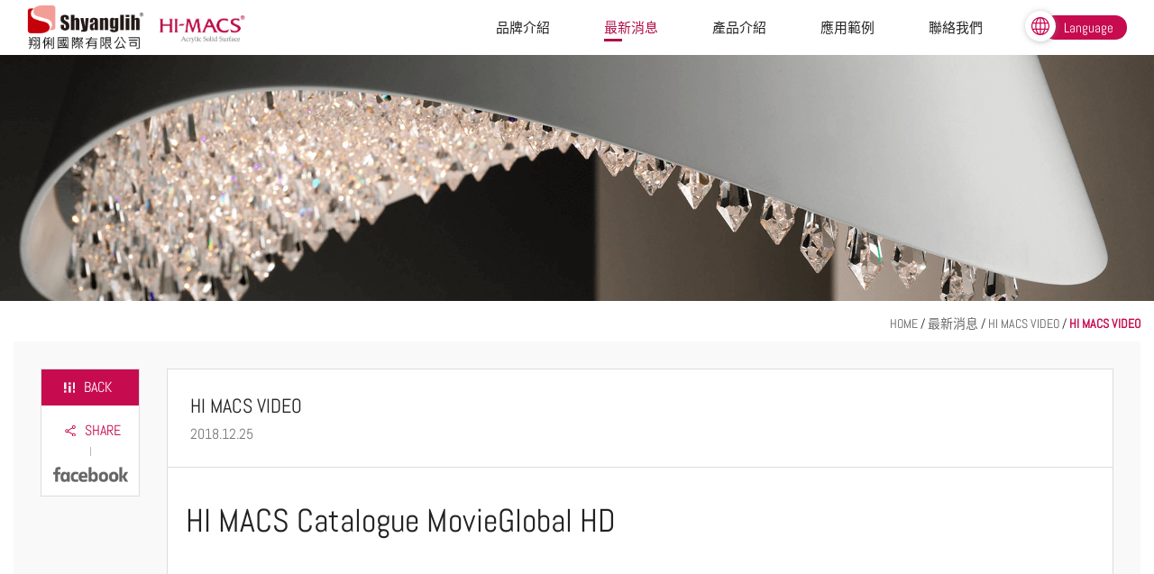

--- FILE ---
content_type: text/html; charset=utf-8
request_url: http://www.shyanglih.com.tw/lg/zh-tw/news.php?act=view&id=12
body_size: 3187
content:
<!DOCTYPE html>
<html lang="zh-Hant">
<head>
<meta charset="utf-8">
<meta name="keywords" content="LG人造石,翔俐國際有限公司,人造石,石英石,廚具">
<meta name="description" content="翔俐國際有限公司(HI-MACS) LG人造石、陶板、石英石代理商">
<title>HI MACS VIDEO_HI MACS VIDEO_最新消息 | 翔俐國際有限公司(HI-MACS)人造石、陶板、石英石代理商</title>
<base href="http://www.shyanglih.com.tw/lg/" data-theme="themes/zh-tw/" data-lang="zh-tw">
<meta property="og:type" content="website" />
<meta property="og:title" content="HI MACS VIDEO_HI MACS VIDEO_最新消息 | 翔俐國際有限公司(HI-MACS)人造石、陶板、石英石代理商" />
<meta property="og:description" content="翔俐國際有限公司(HI-MACS) LG人造石、陶板、石英石代理商" />
<meta property="og:url" content="http://www.shyanglih.com.tw/lg/" />
<meta property="og:image" content="http://www.shyanglih.com.tw/lg/apple-touch-icon.png" />
<meta property="og:site_name" content="翔俐國際有限公司(HI-MACS)人造石、陶板、石英石代理商">
<meta name="viewport" content="width=device-width, initial-scale=1.0">
<meta name="format-detection" content="telephone=no">
<link href="favicon.ico" rel="icon">
<link href="favicon.ico" rel="shortcut icon">
<link href="apple-touch-icon.png" rel="apple-touch-icon"><link href="themes/zh-tw/assets/css/site.core.min.css?t=1541644703" rel="stylesheet">
<link href="themes/zh-tw/assets/css/aos.min.css?t=1536545383" rel="stylesheet">
<link href="themes/zh-tw/assets/css/custom.min.css?t=1737689550" rel="stylesheet">
<!--[if lt IE 9]>
<script src="themes/zh-tw/assets/js/plugins/html5shiv-3.7.3.min.js?t=1534228964"></script>
<script src="themes/zh-tw/assets/js/plugins/respond-1.4.2.min.js?t=1534228960"></script>
<![endif]-->
</head>
<body data-name="news">

<header id="header" data-aos="fade-down" data-aos-duration="410"><div class="page-wrap"><h1 class="hidden-ele">翔俐國際有限公司</h1><div class="logo-wrap"> <a href="./../" title="翔俐國際有限公司" class="shyanglih">翔俐國際有限公司</a> <a href="./" title="HI-MACS" class="logo">HI-MACS</a></div><div id="nav-icon"><span></span><span></span><span></span></div> <nav id="nav"><ul class="reset"><li><a href="about.php" title="品牌介紹">品牌介紹</a></li><li class="current"><a href="news.php" title="最新消息">最新消息</a></li><li><a href="product.php" title="產品介紹">產品介紹</a></li><li><a href="case.php" title="應用範例">應用範例</a></li><li><a href="contact_us.php" title="聯絡我們">聯絡我們</a></li><li class="xs-show"><a href="#" title="繁體中文">繁體中文</a> / <a href="#" title="English">English</a></li></ul> </nav><div class="lang-box"><div class="icon mobile"></div><div class="icon desktop"></div><div class="main"><div class="close"></div><div class="txt">Language</div><div class="list"><ul class="reset"><li><a href="#" title="繁體中文">繁體中文</a></li><li><a href="#" title="English">English</a></li></ul></div></div></div></div> </header><div class="page-full"><div class="page-main"><div class="p-banner" data-aos="fade"><img src="themes/zh-tw/assets/images/ban_news.png" alt="*" class="rwd-img"></div><div class="page-wrap padding-set"><div class="page-guide"> <a href="./" title="HOME">HOME</a> / <a href="zh-tw/news.php" title="最新消息">最新消息</a> / <a href="zh-tw/news.php?act=list&amp;cid=3" title="HI MACS VIDEO">HI MACS VIDEO</a> / <strong class="current">HI MACS VIDEO</strong></div><div id="news" data-aos="fade"><div class="bg-box"><div class="view-left"><div class="bg-box2"><div class="view-top"><div class="title">HI MACS VIDEO</div><div class="date">2018.12.25</div></div><div class="edit-wrap"><h1>HI MACS Catalogue MovieGlobal HD</h1><div class="youtube-embed-wrapper" style="height:0; overflow:hidden; padding-bottom:56.25%; padding-top:30px; position:relative"><iframe allowfullscreen="" frameborder="0" height="360" src="https://www.youtube.com/embed/NVtAOjnw6wY?start=258" style="position:absolute;top:0;left:0;width:100%;height:100%" width="640"></iframe></div></div></div></div><div class="view-right"><div class="bg-box3"><div class="btn-box"><a href="http://www.shyanglih.com.tw/lg/zh-tw/news.php?act=list" title="HOME" class="txt icon red hover-shine"><span class="back"></span><strong>BACK</strong></a></div><div class="share-box"><div class="btn-box"><a href="#" title="HOME" class="txt icon white hover-shine"><span class="share"></span><strong>SHARE</strong></a></div><ul class="reset"><li><a href="javascript:void((function()%7Bvar windowWidth = 420;var windowHeight = 450;var windowLeft = 0;var windowTop = 0;if (typeof window.screenX != 'undefined' && (window.screenX >= 0 && window.screenY >= 0)) {windowLeft = (window.screen.availWidth - windowWidth) / 2;windowTop = (window.screen.availHeight - windowHeight) / 2;} else if (typeof window.screenLeft != 'undefined' && (window.screenLeft >= 0 && window.screenTop >= 0)) {windowLeft = (window.screen.availWidth - windowWidth) / 2;windowTop = (window.screen.availHeight - windowHeight) / 2;}var fbWin = window.open('http%3A%2F%2Fwww.facebook.com%2Fshare.php%3Fu%3Dhttp%253A%252F%252Fwww.shyanglih.com.tw%252Flg%252Fzh-tw%252Fnews.php%253Fact%253Dview%2526id%253D12', null, 'width=' + windowWidth + ',height=' + windowHeight + ',left=' + windowLeft + ',top=' + windowTop + ',resizable=yes,scrollbars=no,chrome=yes,centerscreen=yes');fbWin.focus();%7D)());" title="Facebook"><img src="themes/zh-tw/assets/images/btn_fb.png" alt="Facebook" class="rwd-img"></a></li></ul></div></div></div></div></div></div></div></div> <footer id="footer"><div class="top-area" data-aos="fade-down"><div class="page-wrap"><div class="left"><div class="item top"><div class="title"><a href="product.php" title="產品介紹">產品介紹</a></div><div class="list"><ul class="reset"><li><a href="zh-tw/product.php?cid=4" title="SOLID系列">SOLID系列</a></li><li><a href="zh-tw/product.php?cid=5" title="Granite系列">Granite系列</a></li><li><a href="zh-tw/product.php?cid=6" title="Perna系列">Perna系列</a></li><li><a href="zh-tw/product.php?cid=7" title="Concrete系列">Concrete系列</a></li><li><a href="zh-tw/product.php?cid=8" title="Lucent系列">Lucent系列</a></li><li><a href="zh-tw/product.php?cid=3" title="LUCIA系列">LUCIA系列</a></li><li><a href="zh-tw/product.php?cid=10" title="Gravilla系列">Gravilla系列</a></li><li><a href="zh-tw/product.php?cid=2" title="Volcanics系列">Volcanics系列</a></li><li><a href="zh-tw/product.php?cid=1" title="Aurora / MARMO系列">Aurora / MARMO系列</a></li><li><a href="zh-tw/product.php?cid=12" title="HIMACS訂製系列 如需要請事先來電詢問2577-7958">HIMACS訂製系列 如需要請事先來電詢問2577-7958</a></li><li><a href="zh-tw/product.php?cid=13" title="AURORA訂製系列 如需要請事先來電詢問2577-7958">AURORA訂製系列 如需要請事先來電詢問2577-7958</a></li></ul></div></div><div class="item mobile"><div class="title"><a href="news.php" title="最新消息">最新消息</a></div><div class="list"><ul class="reset"><li><a href="zh-tw/news.php?act=list&amp;cid=1" title="最新消息">最新消息</a></li><li><a href="zh-tw/news.php?act=list&amp;cid=2" title="參展資訊">參展資訊</a></li><li><a href="zh-tw/news.php?act=list&amp;cid=3" title="HI MACS VIDEO">HI MACS VIDEO</a></li></ul></div></div><div class="item top"><div class="title"><a href="cases.php" title="應用範例">應用範例</a></div><div class="list"><ul class="reset"><li><a href="zh-tw/case.php?act=list&amp;cid=1" title="商業空間">商業空間</a></li><li><a href="zh-tw/case.php?act=list&amp;cid=2" title="居家住宅">居家住宅</a></li><li><a href="zh-tw/case.php?act=list&amp;cid=3" title="SHOWROOM.TW">SHOWROOM.TW</a></li></ul></div></div><div class="item down"><div class="title"><a href="about.php" title="品牌介紹">品牌介紹</a></div><div class="title mobile"><a href="news.php" title="最新消息">最新消息</a></div><div class="title"><a href="contact_us.php" title="聯絡我們">聯絡我們</a></div><div class="title"><a href="sitemap.php" title="網站地圖">網站地圖</a></div></div></div><div class="right"><div class="logo"><img src="themes/zh-tw/assets/images/footer_logo.png" alt="Shyanglih" class="rwd-img"></div><div class="info"> <span class="address">翔俐國際有限公司</span><br> 24451 新北市林口區菁埔10之35號<br> <span>TEL：</span>02-26021782<span class="space"></span><span>FAX：</span>02-26010860</div></div></div></div><div class="copy-area"><div class="page-wrap"><div class="left">Copyright &copy; Shyanglih International Co.,Ltd. All rights reserved.</div><div class="grnet"><a href="https://www.grnet.com.tw/" title="鉅潞科技_網頁設計" target="_blank">網頁設計</a>｜鉅潞科技</div></div></div> </footer>
<script src="themes/zh-tw/assets/js/plugins/mobiledetect-1.4.2.min.js?t=1534228962"></script>
<!--[if lt IE 9]>
<script src="themes/zh-tw/assets/js/plugins/jQuery/jquery-1.12.4.min.js?t=1534228970"></script>
<![endif]-->
<!--[if gte IE 9]><!-->
<script src="themes/zh-tw/assets/js/plugins/jQuery/jquery-2.2.4.min.js?t=1534228972"></script>
<!--<![endif]-->
<script src="themes/zh-tw/assets/js/plugins/jQuery/jquery.mobile-1.4.5.custom.min.js?t=1534228971"></script>
<script src="themes/zh-tw/assets/js/plugins/jQuery/jquery.lazy-1.7.9.min.js?t=1534228985"></script>
<script src="themes/zh-tw/assets/js/plugins/jQuery/jquery.easing-1.4.1.min.js?t=1534228972"></script>
<script src="themes/zh-tw/assets/js/plugins/jQuery/jquery.scrollview-1.5.min.js?t=1534228987"></script>
<script src="themes/zh-tw/assets/js/plugins/jQuery/jquery.magnificPopup-1.1.0.min.js?t=1530241909"></script>
<script src="themes/zh-tw/assets/js/plugins/jQuery/jquery.imagesLoaded-4.1.3.min.js?t=1530241906"></script>
<script src="themes/zh-tw/assets/js/plugins/jQuery/jquery-masonry-4.2.1.min.js?t=1530241904"></script>
<script src="themes/zh-tw/assets/js/plugins/jQuery/jquery.infinitescroll-2.1.0.min.js?t=1530241907"></script>
<script src="themes/zh-tw/assets/js/plugins/Bootstrap/bootstrap-3.3.7.min.js?t=1534228966"></script>
<script src="themes/zh-tw/assets/js/aos.min.js?t=1536545368"></script>
<script src="themes/zh-tw/assets/js/plugins/anime.2.1.0.min.js?t=1541645508"></script>
<script src="themes/zh-tw/assets/js/gr.core.min.js?t=1537262594"></script>
<script src="themes/zh-tw/assets/js/common.min.js?t=1737689561"></script>
<script>
eval(function(p,a,c,k,e,d){e=function(c){return c};if(!''.replace(/^/,String)){while(c--){d[c]=k[c]||c}k=[function(e){return d[e]}];e=function(){return'\\w+'};c=1};while(c--){if(k[c]){p=p.replace(new RegExp('\\b'+e(c)+'\\b','g'),k[c])}}return p}('$(0(){});',1,1,'function'.split('|'),0,{}))
</script>
</body>
</html>

--- FILE ---
content_type: text/css
request_url: http://www.shyanglih.com.tw/lg/themes/zh-tw/assets/css/custom.min.css?t=1737689550
body_size: 19823
content:
@charset "utf-8";*{-webkit-backface-visibility:hidden}:focus,:active{outline:0}html{font-size:16px}body{margin:0;padding:0;font-size:1rem;color:#222;font-weight:400;font-family:'Abel','NotoSansTC',Sans-serif;background-color:#222;overflow-x:hidden}img{border:0;text-decoration:none;vertical-align:top}a{color:#222}a,a:hover,a:link,a:active{text-decoration:none}h1,h2,h3,h4,h5,h6{font-weight:normal}p{line-height:inherit}label{font-weight:inherit}input,textarea,select,button{font-size:1rem;font-weight:400}textarea,input{-webkit-appearance:none;border-radius:0}input,textarea,select{box-shadow:none !important;border:none;font-size:1rem;-moz-border-radius:0;-webkit-border-radius:0;border-radius:0}input,textarea,select,input[type="radio"],input[type="checkbox"]{-webkit-appearance:none}input,button,textarea,select,optgroup,option{font-family:inherit;font-size:inherit;*font-size:100%;font-style:inherit;font-weight:inherit;outline:0}input:not(input[type="button"]),input:not(input[type="submit"]),input:not(input[type="reset"]){font-size:16px !important}textarea{resize:vertical}section,article,aside,footer,header,nav,main{display:block}::-webkit-input-placeholder{color:#535353;font-size:1rem;letter-spacing:2px}::-moz-placeholder{color:#535353;font-size:1rem;letter-spacing:2px;opacity:1}:-ms-input-placeholder{color:#535353;font-size:1rem;letter-spacing:2px}:-moz-placeholder{color:#535353;font-size:1rem;letter-spacing:2px}.hidden-ele{position:absolute;top:-1px;clip:rect(1px 1px 1px 1px);clip:rect(1px,1px,1px,1px);margin:0;height:0}.clearfix:before,.clearfix:after{content:"";display:table}.clearfix:after{clear:both}.clearfix{zoom:1}.reset{margin:0;padding:0;list-style:none;border:0;border-spacing:0;border-collapse:collapse}.reset input, .reset label, .reset
select{vertical-align:middle}.rwd-img{width:100%}.animate{-webkit-transform-origin:center;-moz-transform-origin:center;-o-transform-origin:center;transform-origin:center;-webkit-transition:all 0.2s ease-in-out;-moz-transition:all 0.2s ease-in-out;-o-transition:all 0.2s ease-in-out;transition:all 0.2s ease-in-out}@font-face{font-family:'NotoSansTC';font-style:normal;font-weight:100;src:url(../fonts/NotoSansTC-Thin.woff) format('woff'), url(../fonts/NotoSansTC-Thin.ttf) format('ttf'), url(../fonts/NotoSansTC-Thin.eot) format('eot')}@font-face{font-family:'NotoSansTC';font-style:normal;font-weight:300;src:url(../fonts/NotoSansTC-Light.woff2) format('woff2'), url(../fonts/NotoSansTC-Light.woff) format('woff'), url(../fonts/NotoSansTC-Light.otf) format('opentype')}@font-face{font-family:'NotoSansTC';font-style:normal;font-weight:400;src:url(../fonts/NotoSansTC-Regular.woff2) format('woff2'), url(../fonts/NotoSansTC-Regular.woff) format('woff'), url(../fonts/NotoSansTC-Regular.otf) format('opentype')}@font-face{font-family:'NotoSansTC';font-style:normal;font-weight:500;src:url(../fonts/NotoSansTC-Medium.woff2) format('woff2'), url(../fonts/NotoSansTC-Medium.woff) format('woff'), url(../fonts/NotoSansTC-Medium.otf) format('opentype')}@font-face{font-family:'NotoSansTC';font-style:normal;font-weight:700;src:url(../fonts/NotoSansTC-Bold.woff) format('woff'), url(../fonts/NotoSansTC-Bold.ttf) format('ttf'), url(../fonts/NotoSansTC-Bold.eot) format('eot')}@font-face{font-family:'NotoSansTC';font-style:normal;font-weight:900;src:url(../fonts/NotoSansTC-Black.woff) format('woff'), url(../fonts/NotoSansTC-Black.ttf) format('ttf'), url(../fonts/NotoSansTC-Black.eot) format('eot')}@font-face{font-family:'Abel';font-style:normal;font-weight:normal;src:url(../fonts/Abel-Regular.woff) format('woff'), url(../fonts/Abel-Regular.ttf) format('ttf')}#nav-icon{position:absolute;top:0;left:0;width:60px;height:50px;-webkit-transition:all 0.4s ease-in-out;-moz-transition:all 0.4s ease-in-out;-ms-transition:all 0.4s ease-in-out;-o-transition:all 0.4s ease-in-out;transition:all 0.4s ease-in-out;z-index:9;background-color:#bb0a4a}#nav-icon:before{pointer-events:none;content:"";position:absolute;top:0;left:0;width:0;height:0;border-style:solid;border-width:50px 0 0 60px;border-color:transparent transparent transparent #b00945}#nav-icon
span{display:block;position:absolute;left:18px;width:24px;height:2px;background-color:#fff;-webkit-border-radius:2px;border-radius:2px;-webkit-transform:rotate(0deg);-moz-transform:rotate(0deg);-o-transform:rotate(0deg);transform:rotate(0deg);-webkit-transition:all 0.25s ease-in-out;-moz-transition:all 0.25s ease-in-out;-ms-transition:all 0.25s ease-in-out;-o-transition:all 0.25s ease-in-out;transition:all 0.25s ease-in-out;z-index:3}#nav-icon span:nth-child(1){top:16px}#nav-icon span:nth-child(2){top:23px}#nav-icon span:nth-child(3){top:30px}#nav-icon.open{position:fixed;z-index:21;background-color:transparent}#nav-icon.open:before{display:none}#nav-icon.open span:nth-child(1){opacity:0}#nav-icon.open span:nth-child(2), #nav-icon.open span:nth-child(3){top:24px;width:24px}#nav-icon.open span:nth-child(2){-webkit-transform:rotate(45deg);-moz-transform:rotate(45deg);-o-transform:rotate(45deg);transform:rotate(45deg)}#nav-icon.open span:nth-child(3){-webkit-transform:rotate(-45deg);-moz-transform:rotate(-45deg);-o-transform:rotate(-45deg);transform:rotate(-45deg)}@media only screen and (min-width:768px){#nav-icon{display:none}}.scroll-fade{opacity:0;-moz-transition:opacity 1s, -moz-transform 1s;-o-transition:opacity 1s, -o-transform 1s;-webkit-transition:opacity 1s, -webkit-transform 1s;transition:opacity 1s, transform 1s}.scroll-fade.scroll-view{opacity:1}.scroll-fade-down{-moz-transform:translateY(-50px);-ms-transform:translateY(-50px);-webkit-transform:translateY(-50px);transform:translateY(-50px);opacity:0;-moz-transition:opacity 1s, -moz-transform 1s;-o-transition:opacity 1s, -o-transform 1s;-webkit-transition:opacity 1s, -webkit-transform 1s;transition:opacity 1s, transform 1s}.scroll-fade-down.scroll-view{opacity:1;-moz-transform:translateY(0px);-ms-transform:translateY(0px);-webkit-transform:translateY(0px);transform:translateY(0px)}.scroll-fade-up{-moz-transform:translateY(50px);-ms-transform:translateY(50px);-webkit-transform:translateY(50px);transform:translateY(50px);opacity:0;-moz-transition:opacity 1s, -moz-transform 1s;-o-transition:opacity 1s, -o-transform 1s;-webkit-transition:opacity 1s, -webkit-transform 1s;transition:opacity 1s, transform 1s}.scroll-fade-up.scroll-view{opacity:1;-moz-transform:translateY(0px);-ms-transform:translateY(0px);-webkit-transform:translateY(0px);transform:translateY(0px);-moz-transform:translateY(0px);-ms-transform:translateY(0px);-webkit-transform:translateY(0px);transform:translateY(0px)}.scroll-fade-left{-moz-transform:translateX(50px);-ms-transform:translateX(50px);-webkit-transform:translateX(50px);transform:translateX(50px);opacity:0;-moz-transition:opacity 1s, -moz-transform 1s;-o-transition:opacity 1s, -o-transform 1s;-webkit-transition:opacity 1s, -webkit-transform 1s;transition:opacity 1s, transform 1s}.scroll-fade-left.scroll-view{opacity:1;-moz-transform:translateX(0px);-ms-transform:translateX(0px);-webkit-transform:translateX(0px);transform:translateX(0px)}.scroll-fade-right{-moz-transform:translateX(-50px);-ms-transform:translateX(-50px);-webkit-transform:translateX(-50px);transform:translateX(-50px);opacity:0;-moz-transition:opacity 1s, -moz-transform 1s;-o-transition:opacity 1s, -o-transform 1s;-webkit-transition:opacity 1s, -webkit-transform 1s;transition:opacity 1s, transform 1s}.scroll-fade-right.scroll-view{opacity:1;-moz-transform:translateX(0px);-ms-transform:translateX(0px);-webkit-transform:translateX(0px);transform:translateX(0px)}.hover-shine{position:relative;overflow:hidden;cursor:pointer}.hover-shine:after{pointer-events:none;content:'';position:absolute;top:0;left:0;width:0;height:100%;background-color:rgba(255, 255, 255, 0.4);-webkit-transition:none;-moz-transition:none;transition:none}@media only screen and (min-width:1024px){.hover-shine:hover:after{width:120%;background-color:rgba(255, 255, 255, 0);-webkit-transition:all 0.4s ease-in-out;-moz-transition:all 0.4s ease-in-out;transition:all 0.4s ease-in-out}}.img-hover{display:block;position:relative}.img-hover:before{opacity:0;pointer-events:none;content:"";position:absolute;top:0;left:0;z-index:0;width:100%;height:100%;background-color:rgba(34, 36, 38, .85);-webkit-transition:all 0.3s ease-in-out;-moz-transition:all 0.3s ease-in-out;-ms-transition:all 0.3s ease-in-out;-o-transition:all 0.3s ease-in-out;transition:all 0.3s ease-in-out}.img-hover
.eyes{opacity:0;position:absolute;top:40%;left:50%;z-index:1;transform:translate(-50%, -50%);-ms-transform:translate(-50%, -50%);-moz-transform:translate(-50%, -50%);-webkit-transform:translate(-50%, -50%);padding:10px
40px 10px 80px;color:#fff;font-size:0.875rem;font-style:italic;text-align:center;border:1px
solid rgba(255, 255, 255, .5);-webkit-transition:all 0.3s ease-in-out;-moz-transition:all 0.3s ease-in-out;-ms-transition:all 0.3s ease-in-out;-o-transition:all 0.3s ease-in-out;transition:all 0.3s ease-in-out}.img-hover .eyes:before{pointer-events:none;content:"";position:absolute;top:4px;left:35px;width:30px;height:30px;background:url("../images/icon_eyes2.png");-webkit-background-size:30px;-o-background-size:30px;background-size:30px}.item:hover .img-hover:before, .item:hover .img-hover .eyes, .img-hover:hover:before, .img-hover:hover
.eyes{opacity:1}.item:hover .img-hover .eyes, .img-hover:hover
.eyes{top:50%}.back-box{padding:50px
0;text-align:center}.back-box a, .back-box span, .back-box
strong{display:inline-block;-webkit-transition:all 0.3s ease-in-out;-moz-transition:all 0.3s ease-in-out;-ms-transition:all 0.3s ease-in-out;-o-transition:all 0.3s ease-in-out;transition:all 0.3s ease-in-out}.back-box
a{padding:13px
70px;border:1px
solid #e5e5e5}.back-box a
span{position:relative;width:20px;height:20px;vertical-align:middle}.back-box a span:before{pointer-events:none;content:"";position:absolute;top:50%;left:0;margin-top:-4px;width:8px;height:8px;border-top:2px solid #4f85bb;border-left:2px solid #4f85bb;-webkit-transform:rotate(-45deg);-moz-transform:rotate(-45deg);-o-transform:rotate(-45deg);transform:rotate(-45deg)}.back-box a
strong{color:#4f85bb;font-size:0.938rem;font-weight:100;font-style:italic;vertical-align:middle}.back-box a:hover{border-color:#4f85bb;background-color:#4f85bb}.back-box a:hover span:before{border-color:#fff}.back-box a:hover
strong{color:#fff}#gotop{opacity:0;position:fixed;right:40px;bottom:40px;width:40px;height:40px;background:url("../images/gotop.png");-webkit-background-size:40px;-o-background-size:40px;background-size:40px;cursor:pointer;-webkit-transition:all 0.3s ease-in-out;-moz-transition:all 0.3s ease-in-out;-ms-transition:all 0.3s ease-in-out;-o-transition:all 0.3s ease-in-out;transition:all 0.3s ease-in-out}#gotop.open{opacity: .7}#gotop.open:hover{opacity:1}.msg-txt{padding:80px
0;color:rgba(21, 108, 202, .4);font-size:0.938rem;text-align:center}.msg-txt
.icon{font-size:3rem}.page-pagination{opacity:0;font-size:0}#infscr-loading
div{position:absolute;z-index:100;left:50%;bottom:30px;margin-left:-84px;padding:0;width:168px;height:50px;color:#c60b4f;background-color:#fff;-webkit-border-radius:25px;border-radius:25px;font-size:1rem;text-transform:uppercase;text-align:center;line-height:46px;border:2px
solid #c60b4f}#infscr-loading div:before, #infscr-loading div:after{pointer-events:none;content:"";position:absolute;bottom:-30px;left:50%;width:1px;background-color:#c60b4f}#infscr-loading div:before{height:40px}#infscr-loading div:after{height:10px;margin-left:3px;-webkit-transform:rotate(35deg);-moz-transform:rotate(35deg);-o-transform:rotate(35deg);transform:rotate(35deg)}@media only screen and (max-width:767px){#infscr-loading{display:block !important;opacity:1 !important}}.temp-1
.img{margin-bottom:20px}@media only screen and (min-width:768px){.temp-1
.img{text-align:center}}@media only screen and (min-width:1024px){.temp-1{font-size:0}.temp-1
.img{display:inline-block;width:50%;vertical-align:top}.temp-1
.txt{display:inline-block;padding-left:20px;width:50%;font-size:1rem;vertical-align:top}}.edit-wrap{padding:15px;font-size:1rem;line-height:1.875rem}.edit-wrap
img{max-width:100%;height:auto !important}.padding-set{padding:15px}.page-full{width:100%;overflow:hidden}.page-main{padding-top:50px;background-color:#fff}.page-wrap{margin:0
auto;max-width:1400px}.page-row{position:relative;z-index:0}.page-container{position:relative;padding:10px
0;z-index:0}.page-guide{font-size:0.875rem;text-align:right}.page-guide
a{color:#666}.page-guide a:hover{text-decoration:underline}.page-guide
strong{color:#c60b4f}@media only screen and (min-width:768px){.page-main{padding-top:51px}}@media only screen and (min-width:1024px){.page-main{padding-top:61px}}@media only screen and (min-width:1366px){.page-row{font-size:0}.page-container{display:inline-block;padding-left:40px;width:calc(100% - 255px);vertical-align:top}.page-guide{padding-bottom:40px}}@media only screen and (min-width:1600px){.page-main{padding-top:71px}}.btn-box{padding:10px
0;font-size:0;text-align:center}.btn-box
.txt{display:inline-block;margin:5px;padding:8px
20px 9px;color:#fff;font-size:1rem;border:none;vertical-align:middle}.btn-box
.txt.icon{padding:8px
20px 9px 15px}.btn-box .txt
span{display:inline-block;position:relative;margin-right:10px;width:12px;height:12px;vertical-align:middle;-webkit-background-size:cover;-o-background-size:cover;background-size:cover}.btn-box .txt
strong{display:inline-block;font-weight:normal;vertical-align:middle}.btn-box .txt
span.back{background-image:url("../images/icon_back.png")}.btn-box .txt
span.share{background-image:url("../images/icon_share.png")}.btn-box .txt
span.check{position:relative}.btn-box .txt span.check:before{pointer-events:none;content:"";position:absolute;top:-3px;left:0;width:8px;height:14px;border-left:2px solid #fff;border-top:2px solid #fff;-webkit-transform:rotate(-135deg);-moz-transform:rotate(-135deg);-o-transform:rotate(-135deg);transform:rotate(-135deg)}.btn-box
.txt.red{background-color:#c60b4f}.btn-box
.txt.white{color:#c60b4f;background-color:#fff}.btn-box .back-btn{display:inline-block;position:relative;width:168px;height:50px;color:#c60b4f;background-color:#fff;-webkit-border-radius:25px;border-radius:25px;font-size:1rem;text-align:center;line-height:46px;border:2px
solid #c60b4f;-webkit-transition:all 0.2s ease-in-out;-moz-transition:all 0.2s ease-in-out;-o-transition:all 0.2s ease-in-out;transition:all 0.2s ease-in-out}.btn-box .back-btn:before, .btn-box .back-btn:after{pointer-events:none;content:"";position:absolute;left:-30px;top:50%;height:1px;background-color:#c60b4f;-webkit-transition:all 0.2s ease-in-out;-moz-transition:all 0.2s ease-in-out;-o-transition:all 0.2s ease-in-out;transition:all 0.2s ease-in-out}.btn-box .back-btn:before{width:50px}.btn-box .back-btn:after{width:10px;margin:-3px 0 0;-webkit-transform:rotate(150deg);-moz-transform:rotate(150deg);-o-transform:rotate(150deg);transform:rotate(150deg)}.btn-box .back-btn:hover{color:#fff;background-color:#c60b4f}.btn-box .back-btn:hover:before, .btn-box .back-btn:hover:after{left:-35px}#header{position:fixed;z-index:1;top:0;left:0;z-index:100;width:100%;background-color:#fff}#header .page-wrap{position:relative}#header .logo-wrap{position:relative;margin:0
10px 0 70px;font-size:0}#header .logo-wrap
.shyanglih{display:inline-block;width:110px;height:46px;background-image:url(../images/footer_logo2.png);-webkit-background-size:contain;-o-background-size:contain;background-size:contain;vertical-align:middle}#header .logo-wrap
.logo{display:inline-block;width:130px;height:40px;background:url("../images/logo.png") center no-repeat;-webkit-background-size:contain;-o-background-size:contain;background-size:contain;vertical-align:middle}#header .lang-box{display:none;position:absolute;top:7px;right:7px}#header .lang-box .bg:before{opacity:0;pointer-events:none;content:"";position:fixed;top:0;left:0;z-index:10;width:100%;height:100%;background-color:rgba(0, 0, 0, .7);-webkit-transition:all 0.2s ease-in-out;-moz-transition:all 0.2s ease-in-out;-o-transition:all 0.2s ease-in-out;transition:all 0.2s ease-in-out}#header .lang-box
.icon{width:34px;height:34px;border-radius:50%;background:rgb(255, 255, 255) url("../images/lang_icon.png") center no-repeat;-webkit-background-size:20px;-o-background-size:20px;background-size:20px;box-shadow:0.574px 0.819px 6px 0px rgba(133, 133, 133, 0.51)}#header .lang-box
.main{pointer-events:none;opacity:0;position:fixed;top:45px;right:0;z-index:11;padding:15px
10px 0;width:120px;height:130px;background-color:rgba(199, 11, 79, 1);-webkit-border-radius:20px;border-radius:20px;-webkit-transition:all 0.2s ease-in-out;-moz-transition:all 0.2s ease-in-out;-o-transition:all 0.2s ease-in-out;transition:all 0.2s ease-in-out}#header .lang-box
.txt{position:relative;margin-bottom:10px;padding:0
0 5px 10px;color:#fff}#header .lang-box .txt:before{pointer-events:none;content:"";position:absolute;bottom:0;left:10px;width:20px;height:2px;background-color:#fff}#header .lang-box .list
a{display:inline-block;padding:7px
10px;color:#fff}#header .lang-box
.close{pointer-events:none;opacity:1;cursor:pointer;position:absolute;top:-35px;right:9px;margin-left:-15px;width:30px;height:30px;background-color:#fff;-webkit-border-radius:50%;border-radius:50%}#header .lang-box .close:before, #header .lang-box .close:after{pointer-events:auto;content:"";position:absolute;top:50%;left:50%;margin:-9px 0 0 -1px;width:2px;height:17px;background-color:rgba(199, 11, 79, 1)}#header .lang-box .close:before{-webkit-transform:rotate(45deg);-moz-transform:rotate(45deg);-o-transform:rotate(45deg);transform:rotate(45deg)}#header .lang-box .close:after{-webkit-transform:rotate(-45deg);-moz-transform:rotate(-45deg);-o-transform:rotate(-45deg);transform:rotate(-45deg)}#header .lang-box
.desktop{display:none}#header .lang-box.open .bg:before{opacity:1;pointer-events:auto}#header .lang-box.open
.close{pointer-events:auto;opacity:1}#header .lang-box.open
.main{opacity:1;pointer-events:auto}@media only screen and (min-width:414px){#header .logo-wrap{margin:0
30px 0 70px;padding-top:2px;text-align:center}#header .logo-wrap
a{margin:0
10px}}@media only screen and (min-width:768px){#header{position:fixed;top:0;left:0;z-index:6;width:100%;font-size:0}#header .logo-wrap{display:inline-block;margin:0;padding:3px
0 3px 10px;vertical-align:middle}#header .logo-wrap
a{margin:0}#header .lang-box{display:block;right:20px;font-size:1rem}}@media only screen and (min-width:1024px){#header .logo-wrap
.shyanglih{width:132px;height:55px}#header .lang-box{top:14px;z-index:1}#header .lang-box .txt:before, #header .lang-box .icon, #header .lang-box
.close{display:none}#header .lang-box
.icon.desktop{display:block;position:absolute;top:-2px;left:-20px;z-index:1}#header .lang-box
.main{pointer-events:auto;position:static;left:auto;left:auto;margin:0;padding:0
0 0 8px;width:auto;height:auto;opacity:1;-webkit-transform:scale(1);-moz-transform:scale(1);-o-transform:scale(1);transform:scale(1);-webkit-border-radius:13px;border-radius:13px}#header .lang-box .main
.txt{margin:3px
0 0;padding:3px
15px;font-size:0.938rem}#header .lang-box .main
.list{height:0;overflow:hidden;-webkit-transition:all 0.2s ease-in-out;-moz-transition:all 0.2s ease-in-out;-o-transition:all 0.2s ease-in-out;transition:all 0.2s ease-in-out}#header .lang-box .list
ul{padding:5px}#header .lang-box .list
a{display:block;padding:5px;font-size:0.938rem;text-align:center}#header .lang-box:hover{cursor:pointer}#header .lang-box:hover .main
.list{height:72px}}@media only screen and (min-width:1280px){#header .logo-wrap{padding-left:30px}#header .lang-box{right:30px}}@media only screen and (min-width:1600px){#header{padding:5px
0}#header .lang-box{top:14px}}#nav{opacity:0;position:fixed;top:0;left:0;z-index:11;width:100%;pointer-events:none;-webkit-transition:all 0.2s ease-in-out;-moz-transition:all 0.2s ease-in-out;-o-transition:all 0.2s ease-in-out;transition:all 0.2s ease-in-out;-webkit-transform-origin:center;-moz-transform-origin:center;-o-transform-origin:center;transform-origin:center;-webkit-transform:scale(0.8);-moz-transform:scale(0.8);-o-transform:scale(0.8);transform:scale(0.8)}#nav.open{opacity:1;pointer-events:auto;-webkit-transform:scale(1);-moz-transform:scale(1);-o-transform:scale(1);transform:scale(1)}#nav:before{pointer-events:none;content:"";position:fixed;z-index:10;top:0;left:0;bottom:0;width:100%;height:100vh;background:rgba(187, 10, 74, .95) url("../images/nav_bg.png") 0 0 no-repeat}#nav
ul{position:fixed;top:0;left:0;padding-top:70px;width:100%;color:#fff;z-index:11;font-size:1.125rem;text-align:center}#nav li
a{position:relative;display:inline-block;padding:15px;color:#fff}#nav li a:before{pointer-events:none;content:"";position:absolute;bottom:10px;left:15px;width:0;height:2px;background-color:#fff;-webkit-transition:all 0.2s ease-in-out;-moz-transition:all 0.2s ease-in-out;-o-transition:all 0.2s ease-in-out;transition:all 0.2s ease-in-out}#nav li.current a:before{width:20px}@media only screen and (min-width:768px){#nav, #nav.open, #nav
ul{pointer-events:auto;opacity:1;display:inline-block;position:relative;top:auto;left:auto;bottom:auto;padding:0;width:auto;height:auto;-webkit-transform:scale(1);-moz-transform:scale(1);-o-transform:scale(1);transform:scale(1);vertical-align:middle}#nav{position:absolute;top:0;right:80px}#nav:before{display:none}#nav
li{display:inline-block;margin:0;padding:0;, vertical-align: middle}#nav li
a{padding-left:10px;padding-right:10px;color:#222;font-size:0.938rem}#nav li.current
a{color:#b00945}#nav li a:before{left:10px;height:3px;background-color:#b00945}#nav li.xs-show{display:none}}@media only screen and (min-width:1024px){#nav{right:160px;text-align:right}#nav
li{padding:5px
10px}#nav li a:hover:before{width:20px}}@media only screen and (min-width:1280px){#nav
li{padding:5px
20px}}@media only screen and (min-width:1600px){#nav{width:calc(100% - 520px)}#nav
li{padding:5px
40px}}#footer{position:relative;background-color:#f5f5f5}#footer a:hover{opacity:0.8}#footer .top-area{margin:0
auto;padding:15px;max-width:1200px}#footer .top-area
.left{margin-bottom:20px;font-size:0}#footer
.item{position:relative;border-bottom:1px solid #ddd;text-align:center;vertical-align:top}#footer .item
.list{pointer-events:none;opacity:0;-webkit-transition:opacity 0.2s ease-in-out;-moz-transition:opacity 0.2s ease-in-out;-o-transition:opacity 0.2s ease-in-out;transition:opacity 0.2s ease-in-out}#footer .item .title
a{display:inline-block;padding:15px
0;font-size:0.938rem;font-weight:500}#footer .item .title a:hover{color:#222}#footer
.item.mobile{display:none}#footer
.item.top{display:inline-block;width:50%}#footer .item.top:before{pointer-events:none;content:"";position:absolute;top:17px;left:0;width:1px;height:16px;background-color:#a3a3a3}#footer .item.top:first-child:before, #footer .item.down .title:first-child:before{display:none}#footer .item.top
.title{position:relative}#footer .item.top .title
a{display:block}#footer .item.top .title:before, #footer .item.top .title:after{pointer-events:none;content:"";position:absolute;background-color:#bb0a4a;-webkit-transition:all 0.2s ease-in-out;-moz-transition:all 0.2s ease-in-out;-o-transition:all 0.2s ease-in-out;transition:all 0.2s ease-in-out}#footer .item.top .title:before{top:20px;right:34px;width:2px;height:10px}#footer .item.top .title:after{top:24px;right:30px;width:10px;height:2px}#footer
.item.down{font-size:0}#footer .item.down
.title{position:relative;display:inline-block;width:25%;vertical-align:middle}#footer .item.down .title:before{pointer-events:none;content:"";position:absolute;top:50%;left:0;margin-top:-8px;width:1px;height:16px;background-color:#a3a3a3}#footer .item.open
.list{opacity:1;pointer-events:auto;position:absolute;bottom:50px;left:1px;width:calc(100% - 2px);z-index:10;background-color:#000;text-align:left}#footer .item.open .list
a{display:block;padding:8px;color:#fff;font-size:0.938rem;text-align:center}#footer .item.open .title:before, #footer .item.open .title:after{-webkit-transform:rotate(-45deg);-moz-transform:rotate(-45deg);-o-transform:rotate(-45deg);transform:rotate(-45deg)}#footer
.right{text-align:center}#footer .logo
img{margin-bottom:10px;max-width:180px}#footer
.info{color:#666;font-size:0.875rem;line-height:2rem;font-weight:400}#footer .info
span{color:#222;font-weight:500;font-size:0.938rem}#footer .info
span.address{letter-spacing:3px}#footer .info
span.space{display:inline-block;width:20px}#footer .copy-area{padding:10px;background-color:#222;text-align:center}#footer .copy-area
.left{margin-bottom:10px;color:#ddd;font-size:0.938rem}#footer .copy-area .grnet, #footer .copy-area .grnet
a{color:#666;font-size:0.875rem}@media only screen and (min-width:768px){#footer{background:url("../images/footer_bg.png")}#footer:before{pointer-events:none;content:"";position:absolute;top:0;left:0;width:100%;height:10px;background:url("../images/footer_shadow2.png") center 0 no-repeat;-webkit-background-size:100% 10px;-o-background-size:100% 10px;background-size:100% 10px}#footer .top-area{padding:20px}#footer .page-wrap{font-size:0}#footer
.item{padding:0
10px;text-align:left}#footer .top-area
.left{position:relative;display:inline-block;padding-right:10px;margin-bottom:0;width:calc(100% - 240px);vertical-align:top}#footer .top-area .left:before{pointer-events:none;content:"";position:absolute;top:0;right:30px;width:1px;height:100%;background-color:#ccc}#footer .top-area .left
.item{display:inline-block;width:25%;vertical-align:top;border-bottom:none}#footer .top-area .left
.item.mobile{display:none}#footer .item.down
.title{display:block;width:100%}#footer .item.down .title:before, #footer .item.top .title:before, #footer .item.top .title:after, #footer .item.top:before{display:none}#footer .item .title
a{padding:7px
0}#footer .item
.list{opacity:1;pointer-events:auto;font-size:1rem}#footer .item .list
a{display:inline-block;padding:5px
0;font-size:0.938rem}#footer
.right{display:inline-block;width:240px;vertical-align:top;text-align:left}#footer .info
span.space{display:block;width:0}#footer .top-area .left .item.top:first-child{width:50%}#footer .top-area .left .item.top:first-child
ul{font-size:0}#footer .top-area .left .item.top:first-child
li{display:inline-block;width:50%;vertical-align:top}#footer .copy-area{padding:15px}#footer .copy-area
.left{display:inline-block;margin:0;width:calc(100% - 140px);text-align:left;letter-spacing:1px}#footer .copy-area
.grnet{display:inline-block;width:140px;text-align:right}}@media only screen and (min-width:1024px){#footer .item
.title.mobile{display:none}#footer .top-area .left:before{right:40px}#footer .top-area .left
.item.mobile{display:inline-block}#footer .top-area .left
.item{width:20%}#footer .top-area .left .item.top:first-child{padding-right:30px;width:40%}}@media only screen and (min-width:1280px){#footer:before{height:15px;background:url("../images/footer_shadow.png") center 0 no-repeat;-webkit-background-size:100% 15px;-o-background-size:100% 15px;background-size:100% 15px}#footer .top-area{padding:40px
0}#footer .top-area .left:before{right:60px}#footer .copy-area{padding:25px
0}}@media only screen and (min-width:1600px){#footer .top-area{padding:60px
0}#footer .top-area .left:before{right:30px}#footer:before{pointer-events:none;content:"";position:absolute;top:0;left:0;width:100%;height:10px;background:url("../images/footer_shadow2.png") center 0 no-repeat;-webkit-background-size:100% 10px;-o-background-size:100% 10px;background-size:100% 10px}#footer .top-area
.left{width:calc(100% - 300px)}#footer .top-area .left .item.top:first-child{padding-right:40px}#footer
.right{padding-left:40px;width:300px}#footer .info
span.space{display:inline-block;width:20px}}.i-banner{position:relative;line-height:0;z-index:0}.i-banner
.desktop{display:none}.i-banner .slick-arrow{position:absolute;bottom:20px;z-index:1;width:25px;height:25px;font-size:0;border:none;background-color:transparent;background-repeat:no-repeat;-webkit-background-size:cover;-o-background-size:cover;background-size:cover}.i-banner .slick-prev{left:10px;background-image:url("../images/arrow_left.png")}.i-banner .slick-next{right:10px;background-image:url("../images/arrow_right.png")}.i-banner
.item{position:relative}.i-banner
.cover{position:absolute;top:50%;left:50%;padding:20px
0;width:280px;text-align:center;letter-spacing:1px;-webkit-transform:translate(-50%, -50%);-moz-transform:translate(-50%, -50%);-o-transform:translate(-50%, -50%);transform:translate(-50%, -50%)}.i-banner .cover
.en{padding:20px
0;font-size:1.125rem;line-height:120%}.i-banner .cover
.cn{font-size:0.875rem;line-height:1.875rem}.i-banner .scroll-btn{display:none}@-webkit-keyframes
translateY{50%{-webkit-transform:translateY(3.5rem);transform:translateY(3.5rem)}}@keyframes
translateY{50%{-webkit-transform:translateY(.5rem);transform:translateY(.5rem)}}.anim--translateY{-webkit-animation:translateY 2s ease-in-out infinite;animation:translateY 2s ease-in-out infinite}@media only screen and (min-width:768px){.i-banner .slick-arrow{bottom:auto;top:50%;margin-top:-12px;width:35px;height:35px}.i-banner .slick-prev{left:20px}.i-banner .slick-next{right:20px}.i-banner
.desktop{display:block}.i-banner
.mobile{display:none}.i-banner
.cover{left:0;padding:0
20px 0 100px;max-width:770px;width:100%;text-align:left;-webkit-transform:translate(0, -50%);-moz-transform:translate(0, -50%);-o-transform:translate(0, -50%);transform:translate(0, -50%)}.i-banner .cover
.en{font-size:2rem}.i-banner .cover
.cn{max-width:400px;font-size:1rem}}@media only screen and (min-width:1024px){.i-banner
.cover{padding:0
40px 0 100px;max-width:1000px}.i-banner .cover
.en{font-size:3.438rem;letter-spacing:5px}.i-banner .cover
.cn{max-width:660px;font-weight:100;letter-spacing:3px}.i-banner .scroll-btn{bottom:30px;height:100px}.i-banner .scroll-btn{display:block;position:absolute;bottom:20px;left:50%;width:100px;height:80px;margin-left:-50px;letter-spacing:3px;text-align:center;color:#fff;font-family:'Open Sans';z-index:1;font-size:0.875rem;font-weight:bold;text-transform:uppercase}.i-banner .scroll-btn:before, .i-banner .scroll-btn:after{pointer-events:none;content:"";position:absolute;bottom:0;left:50%;width:1px;background-color:#fff}.i-banner .scroll-btn:before{height:60px}.i-banner .scroll-btn:after{height:10px;margin-left:3px;-webkit-transform:rotate(35deg);-moz-transform:rotate(35deg);-o-transform:rotate(35deg);transform:rotate(35deg)}}@media only screen and (min-width:1440px){.i-banner .slick-prev{left:40px}.i-banner .slick-next{right:40px}.i-banner .scroll-btn{bottom:30px}.i-banner
.cover{left:50%;max-width:1440px;padding:0
20px;-webkit-transform:translate(-50%,-50%);-moz-transform:translate(-50%,-50%);-o-transform:translate(-50%,-50%);transform:translate(-50%,-50%)}}.message-main{padding:40px
0}.message-main .ani-icon{display:block;margin:0
auto;width:60px;height:60px;overflow:hidden;-webkit-border-radius:50%;border-radius:50%}.message-main
.come{display:block;width:40px;height:40px;background-color:#fff}.message-main
.text{text-align:center;padding:25px
0 50px;font-size:1rem;font-weight:400}@media only screen and (min-width:768px){.message-main{padding:60px
0 100px}}@media only screen and (min-width:1024px){.message-main{padding:160px
0 140px}.message-main
.summary{margin:0
auto;padding:40px
0;max-width:600px;font-size:1.375rem}}@media only screen and (min-width:1280px){.message-main .ani-icon{width:90px;height:90px}}#aside{position:relative;z-index:1;margin-top:10px;background-color:#c60b4f}#aside
.title{position:relative;padding:10px
15px;color:#fff;overflow:hidden}#aside .title:before, #aside .title:after{pointer-events:none;content:"";position:absolute;top:-10px;left:0;z-index:0;width:0;height:0;border-style:solid;border-width:50px 0 0 80px;border-color:transparent transparent transparent #b00945}#aside .title:after{top:50%;left:auto;right:15px;margin-top:-3px;border-width:5px 5px 0 5px;border-color:#fff transparent transparent transparent;-webkit-transform-origin:center;-moz-transform-origin:center;-o-transform-origin:center;transform-origin:center;-webkit-transition:all 0.2s ease-in-out;-moz-transition:all 0.2s ease-in-out;-o-transition:all 0.2s ease-in-out;transition:all 0.2s ease-in-out}#aside .title
h2{position:relative;z-index:1;margin:0;padding:0;font-weight:normal;font-size:1rem;letter-spacing:2px}#aside
.main{display:none;position:absolute;top:37px;left:0;z-index:199;width:100%;background-color:#f0f0f0;box-shadow:2.294px 3.277px 21px 0px rgba(133, 133, 133, 0.1)}#aside .main
a{position:relative;display:block;padding:7px
30px 7px 15px;font-size:1rem;border-bottom:1px solid #fff}#aside .main a:before, #aside .main a:after{pointer-events:none;content:"";position:absolute;right:15px;background-color:#666;top:17px;width:10px;height:1px}#aside .main
li{position:relative}#aside .main li.current:before{pointer-events:none;content:"";position:absolute;z-index:1;top:11px;left:0;width:2px;height:13px;background-color:#fff}#aside .main li.current
a{color:#fff;background-color:#c60b4f}#aside .main li.current a:before, #aside .main li.current a:after{width:8px;background-color:#fff}#aside .main li.current a:before{top:15px;-webkit-transform:rotate(45deg);-moz-transform:rotate(45deg);-o-transform:rotate(45deg);transform:rotate(45deg)}#aside .main li.current a:after{top:20px;-webkit-transform:rotate(-45deg);-moz-transform:rotate(-45deg);-o-transform:rotate(-45deg);transform:rotate(-45deg)}#aside.open .title:after{-webkit-transform:rotate(-180deg);-moz-transform:rotate(-180deg);-o-transform:rotate(-180deg);transform:rotate(-180deg)}#aside.open
.main{display:block}@media only screen and (min-width:768px){#aside{position:absolute;top:-60px;margin:0;width:180px}#aside
.title{padding:0;height:50px;text-align:center}#aside .title:before{border-width:100px 0 0 220px}#aside .title
h2{line-height:50px}#aside
.main{top:50px}}@media only screen and (min-width:1024px){#aside{top:-70px;width:255px}#aside
.title{height:70px}#aside .title
h2{font-size:1.250rem;line-height:70px}#aside
.main{top:70px}#aside .main
a{padding:12px
30px 12px 20px}#aside .main a:before, #aside .main a:after{top:22px}#aside .main li a:hover{color:#b00945}#aside .main li a:hover:before{top:19px;-webkit-transform:rotate(45deg);-moz-transform:rotate(45deg);-o-transform:rotate(45deg);transform:rotate(45deg)}#aside .main li a:hover:after{top:25px;-webkit-transform:rotate(-45deg);-moz-transform:rotate(-45deg);-o-transform:rotate(-45deg);transform:rotate(-45deg)}#aside .main li.current:before{top:11px;width:4px;height:23px}#aside .main li.current a:hover{color:#fff}#aside .main li.current a:before{top:19px}#aside .main li.current a:after{top:25px}}@media only screen and (min-width:1366px){#aside{top:auto}#aside{display:inline-block;position:relative;top:-100px}#aside .title:after{display:none}#aside
.main{display:block;position:static;top:auto;left:auto}}#contact .info-area{padding:20px;color:#fff;background-color:#c60b4f}#contact .info-area
.item{padding:15px
0 0}#contact .info-area
.en{color:#e7b4c2;font-size:1.125rem;text-transform:uppercase}#contact .info-area
.cn{color:#fff;font-size:1.125rem;text-transform:uppercase;letter-spacing:2px}#contact .info-area
.cn.pt20{padding-top:20px;margin-top:20px;border-top:1px solid #7ed6ff}#contact .info-area
.txt{font-size:0.938rem;letter-spacing:1px}#contact .map-area{height:240px;overflow:hidden}#contact .map-area
iframe{margin:0;padding:0;width:100%;height:100%;border:none}#contact .info-area .txt
a.gmap{text-indent:-9999px;background:url(../images/map.png) no-repeat;width:20px;height:20px;display:inline-block}#contact .right-wrap{padding:20px;background:url("../images/bg_shadow.png") repeat}#contact .right-wrap
.summary{margin-bottom:20px;font-weight:500}#contact .right-wrap .summary
strong{font-weight:300;font-size:0.938rem}#contact
.import{display:inline-block;position:relative;width:16px;height:12px;vertical-align:middle}#contact .import:before{pointer-events:none;content:"";position:absolute;top:0;left:50%;margin-left:-3px;width:6px;height:6px;background-color:#c60b4f;-webkit-border-radius:50%;border-radius:50%}#contact .btn-box
.txt{width:calc(100% - 10px)}.group-box{position:relative;margin:10px
0}.group-box
.txt{padding:0
0 5px;font-weight:300;font-size:0.938rem;line-height:30px}.group-box .input-style, .group-box .text-area{padding:5px
10px;width:100%;min-height:40px;font-size:1rem;line-height:1.7rem;border:none;border:1px
solid #ddd;background-color:transparent}.group-box .text-area{height:100px;overflow:hidden}.group-box .text-area
textarea{width:100%;height:100%;border:none}.group-box.code .img-code{padding:10px
0;text-align:center}@media only screen and (min-width:768px){#contact .left-wrap{font-size:0}#contact .info-area, #contact .map-area{display:inline-block;width:50%;vertical-align:top}#contact .map-area{height:522px}#contact .right-wrap{padding:50px}#contact .right-wrap
.summary{margin-bottom:40px}#contact .import:before{margin-top:1px}.group-box{margin:30px
0}.group-box
.txt{position:absolute;top:-15px;left:10px;padding:0
5px;background-color:#fff}.group-box.code{font-size:0}.group-box.code .input-style{display:inline-block;width:120px;vertical-align:middle}.group-box.code .img-code{display:inline-block;padding:0;width:100px;height:40px;vertical-align:middle}.group-box.code .img-code
img{width:auto;height:100%}.group-wrap{margin:0
-10px;font-size:0}.group-wrap .group-box, .group-wrap .btn-box{display:inline-block;margin:0;padding:0
10px;width:50%;vertical-align:middle}.group-wrap .group-box
.txt{left:20px}.group-wrap .btn-box{padding:0
10px 1px 0;text-align:right}.group-wrap .btn-box
.txt{margin:0;max-width:170px}}@media only screen and (min-width:1366px){#contact{font-size:0}#contact .left-wrap{display:inline-block;width:50%;vertical-align:top}#contact .info-area .main-wrap{display:inline-block;padding:40px}#contact .info-area
.en.first{font-size:2.063rem;letter-spacing:3px}#contact .right-wrap{display:inline-block;width:50%;vertical-align:top}#contact .right-wrap
.summary{margin-bottom:45px;font-size:1rem}#contact .info-area, #contact .map-area{display:block;width:100%}#contact .map-area{height:260px}}@media only screen and (min-width:1600px){#contact .left-wrap{text-align:right}#contact .info-area{position:relative;padding-top:30px;padding-bottom:80px}#contact .info-area:before{pointer-events:none;content:"";position:absolute;top:-35px;left:0;z-index:0;width:calc(100% + 120px);height:calc(100% + 35px);background-color:#c60b4f}#contact .info-area .main-wrap{position:relative;z-index:1;padding-right:0;width:700px;text-align:left}#contact .info-area
.item{display:inline-block;width:20%;vertical-align:top}#contact .info-area
.item.address{width:60%}#contact .right-wrap{padding:60px}#contact .right-wrap
.form{max-width:700px}#contact .map-area{height:380px}.group-box{margin:40px
0}.group-box{min-height:46px}.group-box .input-style{height:46px}.group-box.code .img-code{width:120px;height:46px}}.my-mfp-zoom-in .zoom-anim-dialog{opacity:0;-webkit-transition:all 0.2s ease-in-out;-moz-transition:all 0.2s ease-in-out;-o-transition:all 0.2s ease-in-out;transition:all 0.2s ease-in-out;-webkit-transform:scale(0.8);-moz-transform:scale(0.8);-ms-transform:scale(0.8);-o-transform:scale(0.8);transform:scale(0.8)}.my-mfp-zoom-in.mfp-ready .zoom-anim-dialog{opacity:1;-webkit-transform:scale(1);-moz-transform:scale(1);-ms-transform:scale(1);-o-transform:scale(1);transform:scale(1)}.my-mfp-zoom-in.mfp-removing .zoom-anim-dialog{-webkit-transform:scale(0.8);-moz-transform:scale(0.8);-ms-transform:scale(0.8);-o-transform:scale(0.8);transform:scale(0.8);opacity:0}.my-mfp-zoom-in.mfp-bg{opacity:0;-webkit-transition:opacity 0.3s ease-out;-moz-transition:opacity 0.3s ease-out;-o-transition:opacity 0.3s ease-out;transition:opacity 0.3s ease-out}.my-mfp-zoom-in.mfp-ready.mfp-bg{opacity:0.8}.my-mfp-zoom-in.mfp-removing.mfp-bg{opacity:0}.my-mfp-slide-bottom .zoom-anim-dialog{opacity:0;-webkit-transition:all 0.2s ease-out;-moz-transition:all 0.2s ease-out;-o-transition:all 0.2s ease-out;transition:all 0.2s ease-out;-webkit-transform:translateY(-20px) perspective(600px) rotateX(10deg);-moz-transform:translateY(-20px) perspective(600px) rotateX(10deg);-ms-transform:translateY(-20px) perspective(600px) rotateX(10deg);-o-transform:translateY(-20px) perspective(600px) rotateX(10deg);transform:translateY(-20px) perspective(600px) rotateX(10deg)}.my-mfp-slide-bottom.mfp-ready .zoom-anim-dialog{opacity:1;-webkit-transform:translateY(0) perspective(600px) rotateX(0);-moz-transform:translateY(0) perspective(600px) rotateX(0);-ms-transform:translateY(0) perspective(600px) rotateX(0);-o-transform:translateY(0) perspective(600px) rotateX(0);transform:translateY(0) perspective(600px) rotateX(0)}.my-mfp-slide-bottom.mfp-removing .zoom-anim-dialog{opacity:0;-webkit-transform:translateY(-10px) perspective(600px) rotateX(10deg);-moz-transform:translateY(-10px) perspective(600px) rotateX(10deg);-ms-transform:translateY(-10px) perspective(600px) rotateX(10deg);-o-transform:translateY(-10px) perspective(600px) rotateX(10deg);transform:translateY(-10px) perspective(600px) rotateX(10deg)}.my-mfp-slide-bottom.mfp-bg{opacity:0;-webkit-transition:opacity 0.3s ease-out;-moz-transition:opacity 0.3s ease-out;-o-transition:opacity 0.3s ease-out;transition:opacity 0.3s ease-out}.my-mfp-slide-bottom.mfp-ready.mfp-bg{opacity:0.8}.my-mfp-slide-bottom.mfp-removing.mfp-bg{opacity:0}.mfp-close-btn-in button.mfp-close{opacity:1;cursor:pointer;position:absolute;top:0;right:0;width:50px;height:50px;font-size:0;background:url("../images/pop_close.png")}.mfp-close-btn-in button.mfp-close:before, .mfp-close-btn-in button.mfp-close:after{pointer-events:auto;content:"";position:absolute;top:50%;left:50%;margin:-14px 0 0 -1px;width:2px;height:26px;background-color:#fff}.mfp-close-btn-in button.mfp-close:before{-webkit-transform:rotate(45deg);-moz-transform:rotate(45deg);-o-transform:rotate(45deg);transform:rotate(45deg)}.mfp-close-btn-in button.mfp-close:after{-webkit-transform:rotate(-45deg);-moz-transform:rotate(-45deg);-o-transform:rotate(-45deg);transform:rotate(-45deg)}.mfp-close-btn-in button.mfp-close:hover{opacity:0.9}.mCSB_scrollTools .mCSB_dragger .mCSB_dragger_bar, .mCSB_scrollTools .mCSB_dragger:hover .mCSB_dragger_bar, .mCSB_scrollTools .mCSB_dragger.mCSB_dragger_onDrag
.mCSB_dragger_bar{opacity:1;width:4px;background-color:#bb0a4a;-webkit-border-radius:0;border-radius:0}.mCSB_scrollTools
.mCSB_draggerRail{width:4px;background-color:#ddd}.pop-win{display:block !important;margin:0
auto;padding:20px
0;max-width:1000px;width:calc(100% - 20px);color:#444;background-color:#fff}#good-view.pop-win{max-width:1300px}.pop-win
.left{padding:15px;text-align:center}.pop-win .left
img{max-width:700px}.pop-win
.right{padding:15px}.pop-win
.type{padding:0
15px;color:#bb0a4a}.pop-win
.title{position:relative;padding:0
15px 15px;font-size:1.250rem}.pop-win .title:before{pointer-events:none;content:"";position:absolute;bottom:2px;left:15px;width:15px;height:2px;background-color:#bb0a4a}@media only screen and (min-width:768px){.pop-win{font-size:0;padding-bottom:20px}.pop-win #scroll-content{margin-bottom:0;height:260px}}@media only screen and (min-width:1024px){.pop-win{margin-top:60px}}@media only screen and (min-width:1366px){.pop-win #scroll-content{height:400px}.pop-win
.left{display:inline-block;width:730px;vertical-align:top}.pop-win
.right{display:inline-block;padding:20px
20px 0 0;width:calc(100% - 730px);font-size:1rem;vertical-align:top}}@media only screen and (min-width:1600px){.pop-win
.left{padding:30px
0 30px 30px}.pop-win
.right{padding:30px
30px 0 20px}.pop-win
.type{padding:10px
15px}.pop-win
.title{margin-bottom:10px;padding-bottom:30px}.pop-win #scroll-content{height:350px}}.index-subject{padding:15px
0;letter-spacing:2px;text-align:center}.index-subject
.en{color:#c60b4f;font-size:1.5rem;text-transform:uppercase}.index-subject
.cn{color:#333;font-size:1rem}@media only screen and (min-width:768px){.index-subject
.en{font-size:2rem}.index-subject
.cn{font-size:1.125rem}}@media only screen and (min-width:1366px){.index-subject
.en{font-size:2.250rem}}#i-news{position:relative;padding-left:50px;background:#f9f9f9 url("../images/i_news_shadow.png") 50px 0 no-repeat}#i-news .index-subject{font-size:0;text-align:left}#i-news .index-subject .en, #i-news .index-subject
.cn{display:inline-block}#i-news .index-subject
.cn{margin-left:10px}#i-news
.main{padding:5px
20px 15px}#i-news .img-box{display:none}#i-news:before{pointer-events:none;content:"";position:absolute;top:0;left:0;width:50px;height:100%;background:url("../images/i_news_bg.png");-webkit-background-size:auto 100%;-o-background-size:auto 100%;background-size:auto 100%}#i-news
.item{padding:10px
0;font-size:0}#i-news .item
.date{display:inline-block;position:relative;width:90px;color:#777;font-size:0.875rem;vertical-align:top}#i-news .item .date:before{pointer-events:none;content:"";position:absolute;top:5px;right:10px;width:1px;height:11px;background-color:#ccc}#i-news .item
.title{display:inline-block;margin-left:5px;width:calc(100% - 95px);font-size:1rem;vertical-align:top}#i-news .more-box{padding:10px
0 0;text-align:right}#i-news
.more{display:inline-block}#i-news .more
span{display:inline-block;position:relative;width:22px;height:22px;border:2px
solid #c60b4f;-webkit-border-radius:50%;border-radius:50%;vertical-align:middle;-webkit-transition:all 0.2s ease-in-out;-moz-transition:all 0.2s ease-in-out;-o-transition:all 0.2s ease-in-out;transition:all 0.2s ease-in-out}#i-news .more span:before, #i-news .more span:after{pointer-events:none;content:"";position:absolute;top:50%;left:50%;margin:0
0 0 -4.5px;width:9px;height:1px;background-color:#c60b4f;-webkit-transition:all 0.2s ease-in-out;-moz-transition:all 0.2s ease-in-out;-o-transition:all 0.2s ease-in-out;transition:all 0.2s ease-in-out}#i-news .more span:after{margin:-4.5px 0 0;width:1px;height:9px}#i-news .more
strong{padding-left:7px;color:#c60b5f;font-weight:100;text-transform:uppercase;vertical-align:middle}@media only screen and (min-width:768px){#i-news{padding-left:80px}#i-news:before{width:80px}#i-news
.main{padding:15px
40px 25px}}@media only screen and (min-width:1024px){#i-news{padding-right:450px}#i-news .img-box{display:block}#i-news .img-box{position:absolute;bottom:-40px;right:0;z-index:5;width:440px}#i-news .more:hover
span{background-color:#c60b5f}#i-news .more:hover span:before, #i-news .more:hover span:after{background-color:#fff}}@media only screen and (min-width:1366px){#i-news{padding:0
500px 0 260px}#i-news
.item{margin:20px
0}#i-news
.main{margin:0
auto;max-width:1000px;padding:40px
50px}#i-news:before{width:260px;-webkit-background-size:cover;-o-background-size:cover;background-size:cover}#i-news .more-box{padding-top:20px}#i-news .img-box{width:500px}}@media only screen and (min-width:1600px){#i-news{padding-right:960px}#i-news
.main{padding:80px
80px}#i-news .img-box{width:960px}}#i-pro{position:relative;background-color:#e5eff0}#i-pro:before{pointer-events:none;content:"";position:absolute;bottom:0;left:0;width:100%;height:90px;background-color:#fff}#i-pro .page-wrap{max-width:1140px}#i-pro .index-subject{position:relative;padding-top:70px}#i-pro .index-subject:before{pointer-events:none;content:"";position:absolute;top:30px;left:50%;width:1px;height:30px;background-color:#c60b5f}#i-pro .slick-arrow{display:block;position:absolute;width:20px;height:20px;font-size:0;border:none;background:none;bottom:20px;overflow:hidden;-webkit-border-radius:50%;border-radius:50%;border:1px
solid #888;-webkit-transition:all 0.2s ease-in-out;-moz-transition:all 0.2s ease-in-out;-o-transition:all 0.2s ease-in-out;transition:all 0.2s ease-in-out}#i-pro .slick-prev{left:calc(50% - 70px)}#i-pro .slick-prev:before{content:'';display:block;position:absolute;width:6px;height:6px;border-left:1px solid #888;border-bottom:1px solid #888;top:6px;left:7px;transform:rotate(45deg);-moz-transform:rotate(45deg);-webkit-transform:rotate(45deg);-webkit-transition:all 0.2s ease-in-out;-moz-transition:all 0.2s ease-in-out;-o-transition:all 0.2s ease-in-out;transition:all 0.2s ease-in-out}#i-pro .slick-next{right:calc(50% - 70px)}#i-pro .slick-next:before{content:'';display:block;position:absolute;width:6px;height:6px;border-top:1px solid #888;border-right:1px solid #888;top:6px;right:7px;transform:rotate(45deg);-moz-transform:rotate(45deg);-webkit-transform:rotate(45deg);-webkit-transition:all 0.2s ease-in-out;-moz-transition:all 0.2s ease-in-out;-o-transition:all 0.2s ease-in-out;transition:all 0.2s ease-in-out}#i-pro .num-box{position:absolute;left:50%;bottom:20px;z-index:4;margin-left:-30px;width:60px;color:#666;text-align:center;line-height:19px}#i-pro .list-wrap{padding:30px
0 40px 35px}#i-pro .list-wrap
.item{display:block;position:relative;padding:0
25px 20px 0}#i-pro .list-wrap .item:focus{outline:none}#i-pro .list-wrap .item:before, #i-pro .list-wrap .item:after, #i-pro .list-wrap .item .main:before{content:"";position:absolute;z-index:0}#i-pro .list-wrap .item:before{top:0;left:0;width:40px;height:calc(100% - 20px);background:url("../images/book_shadow_cover.png");z-index:10}#i-pro .list-wrap .item:after{top:0;right:0;width:25px;height:calc(100% - 20px);background:url("../images/book_shadow_right.png") 0 bottom no-repeat;-webkit-background-size:15px 100%;-o-background-size:15px 100%;background-size:15px 100%}#i-pro .list-wrap .item
.img{border:1px
solid #fff;border-bottom:none}#i-pro .list-wrap .item
.main{position:relative;padding:15px
10px;text-align:center;background-color:#f9f9f9;border:1px
solid #fff;border-top:none;-webkit-transition:all 0.2s ease-in-out;-moz-transition:all 0.2s ease-in-out;-o-transition:all 0.2s ease-in-out;transition:all 0.2s ease-in-out}#i-pro .list-wrap .item .main:before{left:0;bottom:-11px;width:100%;height:10px;background:url("../images/book_shadow_bottom.png") center 0 no-repeat;-webkit-background-size:contain;-o-background-size:contain;background-size:contain}#i-pro .list-wrap .item
span{display:block}#i-pro .list-wrap .item
.cate{color:#c60b4f;font-size:0.875rem}@media only screen and (min-width:375px){#i-pro:before{height:120px}#i-pro .slick-arrow, #i-pro .num-box{bottom:30px}#i-pro .list-wrap{padding-bottom:60px}}@media only screen and (min-width:1024px){#i-pro{padding:40px
0 0;background:url("../images/i_pro_bg.png") center 0 no-repeat;-webkit-background-size:cover;-o-background-size:cover;background-size:cover}#i-pro .index-subject{padding-top:90px}#i-pro .index-subject:before{height:45px}#i-pro .slick-arrow:hover{background-color:#c60b4f;border-color:#c60b4f}#i-pro .slick-arrow:hover:before{border-color:#fff}#i-pro .list-wrap
.item{padding-top:20px;-webkit-transition:all 0.2s ease-in-out;-moz-transition:all 0.2s ease-in-out;-o-transition:all 0.2s ease-in-out;transition:all 0.2s ease-in-out}#i-pro .list-wrap .item
.title{font-size:1.250rem}#i-pro .list-wrap .item:before{top:20px;height:calc(100% - 40px)}#i-pro .list-wrap .item:after{top:20px;height:calc(100% - 40px)}#i-pro .list-wrap .item:hover{padding-top:0}#i-pro .list-wrap .item:hover
.main{color:#fff;background-color:#c60b4f}#i-pro .list-wrap .item:hover
.cate{color:#e4abc0}}@media only screen and (min-width:1366px){#i-pro:before{height:220px}#i-pro .list-wrap{padding-bottom:150px}#i-pro .slick-arrow{bottom:70px;width:32px;height:32px}#i-pro .slick-prev{left:calc(50% - 80px)}#i-pro .slick-next{right:calc(50% - 80px)}#i-pro .slick-prev:before, #i-pro .slick-next:before{width:10px;height:10px}#i-pro .slick-prev:before{top:10px;left:12px}#i-pro .slick-next:before{top:10px;right:12px}#i-pro .num-box{bottom:75px;font-size:1.063rem}#i-pro .list-wrap
.item{padding:20px
35px 20px 10px}#i-pro .list-wrap .item:before{left:10px}#i-pro .list-wrap .item:after{right:10px}#i-pro .list-wrap .item
.main{padding:30px
10px}}@media only screen and (min-width:1600px){#i-pro{padding-top:80px}}.parallax-window{background:url("../images/i_cases_bg.png") center center fixed;-webkit-background-size:200%;-o-background-size:200%;background-size:200%}#i-cases{padding:20px}#i-cases .index-subject
.cn{color:#fff}#i-cases
.summary{color:#eee;text-align:center;line-height:170%}#i-cases
.more{display:inline-block;padding:25px
0 10px;width:100%;text-align:center}#i-cases .more
span{display:block;position:relative;margin:0
auto;width:23px;height:24px;border:2px
solid #fff;-webkit-border-radius:50%;border-radius:50%;vertical-align:middle;-webkit-transition:all 0.2s ease-in-out;-moz-transition:all 0.2s ease-in-out;-o-transition:all 0.2s ease-in-out;transition:all 0.2s ease-in-out}#i-cases .more span:before, #i-cases .more span:after{pointer-events:none;content:"";position:absolute;top:50%;left:50%;margin:0
0 0 -4.5px;width:9px;height:1px;background-color:#fff;-webkit-transition:all 0.2s ease-in-out;-moz-transition:all 0.2s ease-in-out;-o-transition:all 0.2s ease-in-out;transition:all 0.2s ease-in-out}#i-cases .more span:after{margin:-4.5px 0 0;width:1px;height:10px}#i-cases .more
strong{display:block;padding-top:5px;color:#fff;font-weight:100;text-transform:uppercase;vertical-align:middle}@media only screen and (min-width:768px){#i-cases .page-wrap{padding:50px}#i-cases .lg-block{display:block}#i-cases
.summary{padding:20px
0}}@media only screen and (min-width:1024px){#i-cases .more:hover
span{border-color:#c60b4f;background-color:#c60b4f}}@media only screen and (min-width:1366px){.parallax-window{max-height:690px;overflow:hidden;-webkit-background-size:cover;-o-background-size:cover;background-size:cover}#i-cases{margin:0
40px;padding:100px
20px;width:calc(100% - 80px)}#i-cases
.summary{line-height:30px;letter-spacing:2px}#i-cases .more
strong{padding-top:10px}}#i-image{padding:20px;line-height:0}#i-image .page-wrap{max-width:1300px}#i-image
.item{display:block;position:relative}#i-image .item:focus{outline:none}#i-image .item
.txt{position:relative;display:block;padding:5px
40px 5px 10px;width:100%;overflow:hidden;text-overflow:ellipsis;white-space:nowrap;line-height:140%;background-color:rgba(255, 255, 255, .9);-webkit-transition:all 0.2s ease-in-out;-moz-transition:all 0.2s ease-in-out;-o-transition:all 0.2s ease-in-out;transition:all 0.2s ease-in-out}#i-image .item .txt:before, #i-image .item .txt:after{pointer-events:none;content:"";position:absolute;right:10px;top:50%;height:1px;background-color:#222;-webkit-transition:all 0.2s ease-in-out;-moz-transition:all 0.2s ease-in-out;-o-transition:all 0.2s ease-in-out;transition:all 0.2s ease-in-out}#i-image .item .txt:before{margin-top:1px;width:30px}#i-image .item .txt:after{width:10px;margin:-2px 0 0;-webkit-transform:rotate(35deg);-moz-transform:rotate(35deg);-o-transform:rotate(35deg);transform:rotate(35deg)}@media only screen and (min-width:768px){#i-image
.item{padding:10px}}@media only screen and (min-width:1024px){#i-image .item
.txt{position:absolute;bottom:10px;left:40%;padding:15px
60px 15px 30px;width:calc(60% - 10px)}#i-image .item .txt:before, #i-image .item .txt:after{right:20px}#i-image .item a:hover
.txt{bottom:0;left:calc(40% + 10px);color:#fff;background-color:#c60b4f}#i-image .item a:hover .txt:before, #i-image .item a:hover .txt:after{background-color:#fff}}@media only screen and (min-width:1366px){#i-image{padding:40px
0}#i-image .page-wrap{max-width:1400px}#i-image
.item{padding:40px}#i-image .item
.txt{bottom:40px;padding:25px
70px 25px 30px;width:calc(60% - 40px)}#i-image .item a:hover
.txt{bottom:30px;left:calc(40%+10px)}}#news{padding:10px
0 0}#news .category-list{padding:10px
0;font-size:0;text-align:center}#news .category-list
a{display:inline-block;margin:5px;padding-left:20px;padding-right:20px;height:40px;color:#c60b4f;font-size: .938rem;line-height:40px;border:1px
solid #c60b4f;border-radius:20px}#news .category-list a:hover, #news .category-list
a.current{color:#fff;background-color:#c60b4f}#news
.grid{padding-bottom:100px}#news .item-box{display:block;margin:10px
0 0;width:100%;font-size:0;border:1px
solid #ebebeb;border-bottom-width:2px}#news .item-box
span{display:block}#news .item-box
.img{display:inline-block;position:relative;margin-right:15px;width:80px;min-height:80px;overflow:hidden;vertical-align:middle;background:#f2f2f2}#news .item-box
.main{display:inline-block;padding:5px
0;width:calc(100% - 95px);font-size:1rem;vertical-align:middle;-webkit-transition:all 0.2s ease-in-out;-moz-transition:all 0.2s ease-in-out;-o-transition:all 0.2s ease-in-out;transition:all 0.2s ease-in-out}#news .item-box
.top{padding-right:10px;font-size:0;color:#777}#news .item-box
.date{display:inline-block;font-size:0.875rem;vertical-align:middle}#news .item-box
.gap{display:inline-block;position:relative;width:20px;height:10px;vertical-align:middle}#news .item-box .gap:before{pointer-events:none;content:"";position:absolute;top:50%;left:50%;margin-left:-3px;margin-top:-1px;width:6px;height:1px;background-color:#777}#news .item-box
.cate{display:inline-block;font-size:0.875rem;letter-spacing:1px;vertical-align:middle}#news .item-box
.title{max-height:53px;overflow:hidden;padding:5px
10px 5px 0;font-size:1.125rem}#news .item-box
.more{display:none;position:relative;padding:20px
0 25px;color:#c60b4f;font-size:0.875rem;text-align:right;text-align:center}#news .item-box .more:before{pointer-events:none;content:"";position:absolute;bottom:0;right:50%;width:1px;height:20px;background-color:#c60b4f}#news .bg-box{background-color:#f9f9f9}#news .bg-box2{padding:15px
0;background-color:#fff;border:1px
solid #ddd}#news .bg-box3{padding:5px
0;background-color:#fff;border:1px
solid #ddd}#news .view-top{padding:0
15px 15px;border-bottom:1px solid #ddd}#news .view-top
.date{padding:5px
0 0;color:#777}#news .view-left, #news .view-right{padding:5px}#news .view-right{padding:0
5px 5px}#news .view-left
.title{font-size:1.125rem}#news .btn-box
.txt.red{display:block;margin:0
auto;width:calc(100% - 20px)}#news .share-box{font-size:0;text-align:center}#news .share-box .btn-box{display:inline-block;padding:3px
0 0;vertical-align:middle}#news .share-box .btn-box
a{padding-right:10px}#news .share-box
ul{display:inline-block;vertical-align:middle}#news .share-box
li{display:inline-block;position:relative;padding-left:33px}#news .share-box li:before{pointer-events:none;content:"";position:absolute;top:50%;left:10px;width:8px;height:1px;background-color:#bababa}#news .share-box li
a{display:inline-block;max-width:83px}@media only screen and (min-width:768px){#news .item-box{margin:10px;width:calc(33.33% - 20px);text-align:center}#news .item-box
.img{display:block;margin:0;width:100%;height:auto}#news .item-box .img
img{position:static;top:auto;left:auto;width:100%;height:auto;transform:translate(0, 0);-ms-transform:translate(0, 0);-moz-transform:translate(0, 0);-webkit-transform:translate(0, 0)}#news .item-box
.main{display:block;padding:20px
20px 0;width:100%}#news .item-box
.more{display:block}#news .view-top{padding:10px
25px 25px}#news .view-top
.title{font-size:1.375rem}#news .btn-box
.txt.red{display:inline-block;width:auto}}@media only screen and (min-width:1024px){#news .category-list{padding:20px
0}#news .category-list
a{margin:10px;padding-left:30px;padding-right:30px;font-size:1rem}#news .item-box:hover
.main{background-color:#c60b4f}#news .item-box:hover
.top{color:#e4abc0}#news .item-box:hover
.title{color:#fff}#news .item-box:hover
.more{color:#fff}#news .item-box:hover .gap:before{background-color:#e4abc0}#news .item-box:hover .more:before{background-color:#fff}#news .bg-box{margin-bottom:70px;font-size:0;direction:rtl}#news .view-left{display:inline-block;padding:30px
30px 30px 0;width:calc(100% - 170px);font-size:1rem;vertical-align:top;direction:ltr}#news .view-right{display:inline-block;padding:30px;width:170px;vertical-align:top;direction:ltr}#news .bg-box3{padding:0}#news .btn-box{padding:0}#news .btn-box
.txt.red{display:block}#news .share-box{padding:0
0 15px}#news .share-box
li{padding:15px
0 0}#news .share-box li:before{top:-7px;left:50%;width:1px;height:10px}#news .edit-wrap{padding:20px}}@media only screen and (min-width:1366px){#news .item-box{margin:20px;width:calc(33.33% - 40px)}}@media only screen and (min-width:1600px){#news .item-box{margin:20px
40px;width:calc(33.33% - 80px)}}#goods .list-wrap{padding-bottom:100px}#goods .list-wrap .item-box:focus{outline:none}#goods .list-wrap .item-box{position:relative;display:block;margin-bottom:10px;width:100%;font-size:0;border:1px
solid #ddd;background-color:#f9f9f9}#goods .list-wrap
.img{display:inline-block;position:relative;width:80px;vertical-align:middle}#goods .list-wrap .item-box:before{pointer-events:none;content:"";position:absolute;bottom:-20px;left:0;width:100%;height:20px;background:url("../images/goods_shadow.png") center 0 no-repeat;-webkit-background-size:100% 20px;-o-background-size:100% 20px;background-size:100% 20px}#goods .list-wrap
.main{display:inline-block;padding:10px
20px;width:calc(100% - 80px);vertical-align:middle;font-size:1rem}@media only screen and (min-width:768px){#goods .list-wrap{font-size:0}#goods .list-wrap .item-box{display:inline-block;margin:20px
10px 10px;width:calc(25% - 20px);vertical-align:top}#goods .list-wrap .item-box .img, #goods .list-wrap .item-box
.main{display:block;width:100%;text-align:center}#goods .list-wrap .item-box
.main{min-height:65px}}@media only screen and (min-width:1024px){#goods .list-wrap .item-box
.main{padding:15px;min-height:0}#goods .list-wrap .item-box:hover{color:#fff}#goods .list-wrap .item-box:hover
.main{background-color:#c60b4f}}#cases
.grid{padding-bottom:100px}#cases .item-box{display:block;margin:0
0 10px;width:100%;font-size:0;border:1px
solid #ebebeb;border-bottom-width:2px}#cases .item-box
span{display:block}#cases .item-box
.img{display:inline-block;position:relative;margin-right:15px;width:80px;height:100px;overflow:hidden;vertical-align:middle;background:#f2f2f2 url("../images/default_210x185.png") center center no-repeat;-webkit-background-size:contain;-o-background-size:contain;background-size:contain}#cases .item-box .img
img{position:absolute;top:50%;left:50%;width:auto;height:180%;transform:translate(-50%, -50%);-ms-transform:translate(-50%, -50%);-moz-transform:translate(-50%, -50%);-webkit-transform:translate(-50%, -50%)}#cases .item-box
.main{display:inline-block;padding:5px
0;width:calc(100% - 95px);font-size:1rem;vertical-align:middle}#cases .item-box
.top{padding-right:10px;font-size:0;color:#777}#cases .item-box
.date{display:inline-block;font-size:0.875rem;vertical-align:middle}#cases .item-box
.gap{display:inline-block;position:relative;width:20px;height:10px;vertical-align:middle}#cases .item-box .gap:before{pointer-events:none;content:"";position:absolute;top:50%;left:50%;margin-left:-3px;margin-top:-1px;width:6px;height:1px;background-color:#777}#cases .item-box
.cate{display:inline-block;font-size:0.875rem;letter-spacing:1px;vertical-align:middle}#cases .item-box
.title{max-height:53px;overflow:hidden;padding:0
10px 5px 0;font-size:1.125rem}#cases .item-box
.more{display:block;position:absolute;bottom:0;right:0;width:22px;height:22px;background-color:#c60b4f}#cases .item-box .more:before, #cases .item-box .more:after{pointer-events:none;content:"";position:absolute;top:50%;left:50%;margin:0
0 0 -4.5px;width:9px;height:1px;background-color:#fff}#cases .item-box .more:after{margin:-4.5px 0 0;width:1px;height:9px}#cases.view{padding-top:15px}#cases.view .album-wrap{font-size:0;line-height:0}#cases.view .big-pic
.item{overflow:hidden}#cases.view .small-pic{margin-bottom:20px;padding:10px
30px;background-color:#efefef}#cases.view .small-pic
.item{position:relative;padding:0
5px}#cases.view .small-pic .item>a{display:block;outline:none}#cases.view .small-pic .slick-arrow{display:block;position:absolute;width:26px;height:26px;font-size:0;border:none;background:none;top:50%;margin-top:-13px;overflow:hidden;background-color:#bb0a4a;-webkit-border-radius:50%;border-radius:50%}#cases.view .small-pic .slick-prev{left:5px}#cases.view .small-pic .slick-prev:before{content:'';display:block;position:absolute;width:10px;height:10px;border-left:2px solid #fff;border-bottom:2px solid #fff;top:8px;left:10px;transform:rotate(45deg);-moz-transform:rotate(45deg);-webkit-transform:rotate(45deg)}#cases.view .small-pic .slick-next{right:5px}#cases.view .small-pic .slick-next:before{content:'';display:block;position:absolute;width:10px;height:10px;border-top:2px solid #fff;border-right:2px solid #fff;top:8px;right:10px;transform:rotate(45deg);-moz-transform:rotate(45deg);-webkit-transform:rotate(45deg)}#cases.view
.type{padding:0
15px;color:#bb0a4a}#cases.view
.title{position:relative;padding:0
15px 15px;font-size:1.250rem}#cases.view .title:before{pointer-events:none;content:"";position:absolute;bottom:2px;left:15px;width:15px;height:2px;background-color:#bb0a4a}@media only screen and (min-width:768px){#cases .page-container{display:block;margin:0
auto;max-width:1400px;width:100%}#cases
#aside{position:static;top:auto;left:auto;padding:10px
0;width:100%;background-color:transparent}#cases #aside
.title{display:none}#cases #aside
.main{display:block;position:static;top:auto;left:auto;padding-bottom:20px;text-align:center;background-color:transparent;box-shadow:none}#cases #aside .main
li{display:inline-block;margin:0
5px;width:170px;height:50px;overflow:hidden;-webkit-border-radius:25px;border-radius:25px;border:2px
solid #bb0a4a;background-color:#fff}#cases #aside .main li.current:before{display:none}#cases #aside .main
a{position:relative;z-index:1;padding:0;color:#bb0a4a;line-height:48px;background-color:transparent}#cases #aside .main li a:before, #cases #aside .main li a:after{display:none}#cases #aside .main li:after{pointer-events:none;content:"";position:absolute;top:-30px;left:0;width:0;height:0;border-style:solid;border-width:200px 0 0 200px;border-color:transparent transparent transparent #f5f5f5;transform:rotate(0deg);-moz-transform:rotate(0deg);-webkit-transform:rotate(0deg)}#cases #aside .main
li.current{background-color:#c60b4f;border-color:#c60b4f}#cases #aside .main li.current
a{color:#fff}#cases #aside .main li.current:after{border-color:transparent transparent transparent #bb0a4a}#cases .item-box{margin:10px;width:calc(33.33% - 20px)}#cases .item-box
.img{position:relative;display:block;width:100%;height:auto}#cases .item-box .img:before{opacity:0;pointer-events:none;content:"";position:absolute;top:0;left:0;z-index:1;width:100%;height:100%;background:url("../images/cases_cover.png");-webkit-background-size:100% auto;-o-background-size:100% auto;background-size:100% auto;-webkit-transition:all 0.2s ease-in-out;-moz-transition:all 0.2s ease-in-out;-o-transition:all 0.2s ease-in-out;transition:all 0.2s ease-in-out}#cases .item-box .img
img{position:static;top:auto;left:auto;width:100%;transform:translate(0, 0);-ms-transform:translate(0, 0);-moz-transform:translate(0, 0);-webkit-transform:translate(0, 0)}#cases .item-box
.main{padding:10px}#cases.view .album-wrap{margin:0
auto;max-width:700px}#cases.view .small-pic .slick-prev{left:15px}#cases.view .small-pic .slick-next{right:15px}#cases.view .small-pic{padding-left:50px;padding-right:50px}}@media only screen and (min-width:1024px){#cases.view{font-size:0}#cases.view .album-wrap{display:inline-block;width:55%;vertical-align:top}#cases.view
.right{display:inline-block;padding:20px
0 20px 20px;width:45%;font-size:1rem;vertical-align:top}#cases.view
.title{margin-bottom:20px;padding:5px
15px 30px}#cases .item-box
.main{opacity:0;position:absolute;top:50%;left:50%;z-index:2;color:#fff;text-align:center;transform:translate(-50%, -50%);-ms-transform:translate(-50%, -50%);-moz-transform:translate(-50%, -50%);-webkit-transform:translate(-50%, -50%);-webkit-transition:all 0.2s ease-in-out;-moz-transition:all 0.2s ease-in-out;-o-transition:all 0.2s ease-in-out;transition:all 0.2s ease-in-out}#cases .item-box
.title{font-size:1.250rem}#cases .item-box
.cate{padding:10px
0 0;color:#e4abc0;font-size:1rem}#cases .item-box
.more{position:relative;top:auto;left:auto;margin:15px
auto 0;border:2px
solid #fff;-webkit-border-radius:50%;border-radius:50%}#cases .item-box:hover .img:before, #cases .item-box:hover
.main{opacity:1}#scroll-content{margin:0
0 10px;height:310px}}@media only screen and (min-width:1366px){#cases.view{padding-bottom:40px}#cases.view .album-wrap{max-width:835px;width:835px}#cases.view .small-pic{padding:20px
50px}#cases.view
.right{padding:20px
0 20px 30px;width:calc(100% - 835px)}#cases.view .btn-box{padding-left:40px;text-align:left}#scroll-content{margin-bottom:30px;height:480px}}#sitemap{padding-top:20px}#sitemap
.item{margin-bottom:20px;width:100%;text-align:center}#sitemap .item
.box{box-shadow:2.294px 3.277px 21px 0px rgba(133, 133, 133, 0.25)}#sitemap .item
.title{padding:25px
15px;position:relative;-webkit-background-size:cover;-o-background-size:cover;background-size:cover}#sitemap .item .title:before, #sitemap .item .title:after{pointer-events:none;content:"";position:absolute;top:0;left:0;width:100%;height:100%}#sitemap .item .title:before{background-color:rgba(198, 11, 79, .8)}#sitemap .item .title:after{top:5px;left:5px;width:calc(100% - 10px);height:calc(100% - 10px);border:2px
solid rgba(255, 255, 255, .5)}#sitemap .item .title
a{position:relative;z-index:1;color:#fff;letter-spacing:5px}#sitemap .item
.main{padding:10px
10px 15px}#sitemap .item li
a{display:block;padding:10px}#sitemap .item
.about{margin-bottom:20px}#sitemap .goods
.title{background-image:url("../images/sitemap_img1.png")}#sitemap .goods li
a{position:relative;padding-left:40px;text-align:left}#sitemap .goods li a:before{pointer-events:none;content:"";position:absolute;top:21px;left:15px;width:10px;height:1px;background-color:#222}#sitemap a:hover{color:#bb0a4a}#sitemap .goods li a:hover:before{background-color:#bb0a4a}#sitemap .cases
.title{background-image:url("../images/sitemap_img2.png")}#sitemap .news
.title{background-image:url("../images/sitemap_img3.png")}#sitemap .about
.title{background-image:url("../images/sitemap_img4.png")}#sitemap .contact
.title{background-image:url("../images/sitemap_img5.png")}@media only screen and (min-width:768px){#sitemap{font-size:0}#sitemap
.goods{width:calc(100% - 20px)}#sitemap
.item{display:inline-block;margin:10px;width:calc(25% - 20px);font-size:1rem;vertical-align:top}}@media only screen and (min-width:1024px){#sitemap .item, #sitemap
.goods{width:calc(25% - 20px)}}@media only screen and (min-width:1366px){#sitemap{padding-bottom:50px}#sitemap .item
.title{padding:0;min-height:100px;line-height:100px}#sitemap
.item{padding:0
10px;width:calc(20% - 20px)}#sitemap .item
.main{padding:20px}#sitemap .item
.about{margin-bottom:40px}#sitemap
.goods{width:calc(40% - 20px)}#sitemap .goods
ul{font-size:0;text-align:left}#sitemap .goods
li{display:inline-block;width:50%;font-size:1rem;vertical-align:top}}@keyframes
fadein{from{opacity:0}to{opacity:1}}@-moz-keyframes
fadein{from{opacity:0}to{opacity:1}}@-webkit-keyframes
fadein{from{opacity:0}to{opacity:1}}@-ms-keyframes
fadein{from{opacity:0}to{opacity:1}}@-o-keyframes
fadein{from{opacity:0}to{opacity:1}}#welcome{width:100vw;height:100vh;background:url(../images/wel_bg.png) no-repeat;background-size:cover}#welcome
.container{padding:20px
0 30px;overflow:hidden;max-width:1480px;text-align:center}#welcome
.item{position:relative;margin:20px
auto 40px;max-width:280px;overflow:hidden;-webkit-animation:fadein 2s;-moz-animation:fadein 2s;-ms-animation:fadein 2s;-o-animation:fadein 2s;animation:fadein 2s}#welcome
.links{position:absolute;width:100%;height:100%;z-index:1001}#welcome .item
.light{height:220%;width:220%;background:radial-gradient(rgba(0, 0, 0, 0.3) 12%, rgba(255, 255, 255, 0.2) 100%);position:absolute;top:50%;left:50%;z-index:999;opacity:0.2;-webkit-transform:translate(-50%, -50%);transform:translate(-50%, -50%);pointer-events:none}#welcome .item
.logo{position:absolute;z-index:1000;width:100%;height:100%;bottom:0;background:url(../images/wel_logo1.png) center no-repeat;-webkit-background-size:cover;-o-background-size:cover;background-size:cover;-webkit-transition:all 0.3s ease-in-out;-moz-transition:all 0.3s ease-in-out;-ms-transition:all 0.3s ease-in-out;-o-transition:all 0.3s ease-in-out;transition:all 0.3s ease-in-out}#welcome .item
.logo.santa{background-image:url(../images/wel_logo2.png)}#welcome .item
.logo.other{background-image:url(../images/wel_logo3.png)}#welcome .item
.logo.teracanto{background-image:url(../images/wel_logo4.png)}#welcome .item
.image{max-width:100%;width:100%;height:auto}#welcome .item
.word{position:absolute;bottom:130px;z-index:1000;font-size:24px;text-align:center;width:calc(100% - 60px);margin:0
30px;padding:20px;color:#333;border-radius:10px;background:rgba(255, 255, 255, .5)}@media only screen and (max-width:991px){#welcome .item
.word{font-size:18px;bottom:calc(50% - 23px);padding:10px
10px}}#welcome .wel-footer{padding-left:20px;padding-right:20px;color:#858c99;font-size:0.938rem}#welcome .wel-footer
.logo{position:relative;padding-bottom:10px}#welcome .wel-footer
.gap{display:block}#welcome .wel-footer .logo:before, #welcome .wel-footer .logo:after, #welcome .wel-footer .gap:before, #welcome .wel-footer .gap:after{pointer-events:none;content:"";position:absolute;top:calc(50% - 2px);left:15px;width:calc(50% - 100px);height:1px;background-color:#777}#welcome .wel-footer .logo:after{top:calc(50% + 2px)}#welcome .wel-footer .gap:before{left:auto;right:15px}#welcome .wel-footer .gap:after{left:auto;right:15px;top:calc(50% + 2px)}#welcome .wel-footer .logo
.img{display:block;margin:0
auto;max-width:150px}#welcome .wel-footer .logo
img{width:100%}#welcome .wel-footer .logo
span{position:relative}#welcome .wel-footer .grnet, #welcome .wel-footer .grnet
a{font-size:0.875rem;color:#424750}@media only screen and (min-width:768px){#welcome
.list{padding-bottom:30px;font-size:0;text-align:center}#welcome
.item{display:inline-block;margin:0
2px;width:calc(33.33% - 4px);max-width:100%}#welcome .wel-footer .logo
.img{max-width:210px}#welcome .wel-footer .logo:before, #welcome .wel-footer .logo:after, #welcome .wel-footer .gap:before, #welcome .wel-footer .gap:after{width:calc(50% - 140px);background-color:#3e495f}}@media only screen and (min-width:1366px){#welcome
.list{padding:30px
0}}#about{font-size:1rem}#about .cate-box{padding:10px
0;font-size:0;text-align:center}#about .cate-box
a{display:inline-block;margin:5px;padding-left:20px;padding-right:20px;height:40px;color:#c60b4f;font-size: .938rem;line-height:40px;border:1px
solid #c60b4f;border-radius:20px}#about .cate-box a:hover, #about .cate-box
a.current{color:#fff;background-color:#c60b4f}#about .about-subject{position:relative;padding:15px
0 5px;font-size:30px;font-weight:bold}#about .about-subject
.en{color:#c70b4f}#about .about-subject:before{pointer-events:none;content:"";position:absolute;bottom:0;left:0;width:40px;height:2px;background-color:#c70b4f}#about
.summary{padding:15px
0}@media only screen and (min-width:1024px){#about .cate-box{padding:20px
0}#about .cate-box
a{margin:10px;padding-left:30px;padding-right:30px;font-size:1rem}}.about-wrap .down-area
.img{font-size:0;line-height:0}.about-wrap .down-area .img
img{display:inline-block;margin:0
5px;width:calc(33.33% - 10px);vertical-align:top}.quality
.subject{padding:15px
0 5px;font-size:17px}.quality ul.reset
li{position:relative;padding:5px
0 5px 19px}.quality ul.reset li:before{pointer-events:none;content:"";position:absolute;top:12px;left:5px;width:6px;height:6px;background-color:#c60b4f;-webkit-border-radius:50%;border-radius:50%}.quality-wrap{background:url("../images/quality_bg1.png");-webkit-background-size:cover;-o-background-size:cover;background-size:cover}.quality.down-area{background:url("../images/quality_bg2.png");-webkit-background-size:contain;-o-background-size:contain;background-size:contain}.info-wrap .info-subject{font-size:0}.info-wrap .info-subject
.en{display:inline-block;color:#c60b4f;font-size:30px;vertical-align:top;line-height:30px}.info-wrap .info-subject
.tw{display:inline-block;padding-left:10px;font-size:16px;font-weight:bold;vertical-align:top;line-height:40px}.maintenance-wrap .box-area{padding:10px;background:url("../images/main_bg.png");-webkit-background-size:cover;-o-background-size:cover;background-size:cover}.maintenance-wrap .box-area
.wrap{padding:20px;background-color:#fff}.maintenance-wrap .box-area .item
.icon{position:relative;margin:0
auto 10px;width:80px;height:80px;-webkit-border-radius:50%;border-radius:50%;background-color:#c60b4f;-webkit-background-size:cover;-o-background-size:cover;background-size:cover}.maintenance-wrap .box-area .item .icon:before, .maintenance-wrap .box-area .item .icon:after{pointer-events:none;content:"";position:absolute;bottom:0;left:50%;width:1px;height:15px;background-color:#fff}.maintenance-wrap .box-area .item .icon:after{bottom:-15px;background-color:#c60b4f}.maintenance-wrap .box-area .item:nth-child(1) .icon{background-image:url("../images/main_img1.png")}.maintenance-wrap .box-area .item:nth-child(2) .icon{background-image:url("../images/main_img2.png")}.maintenance-wrap .box-area .item:nth-child(3) .icon{background-image:url("../images/main_img3.png")}.certification-wrap .item
.subject{position:relative;padding:15px
0;font-size:18px}.certification-wrap .item .subject:before{pointer-events:none;content:"";position:absolute;bottom:0;left:0;width:40px;height:2px;background-color:#c70b4f}.certification-wrap .item
.main{padding:15px
0;font-size:0}.certification-wrap .item
.title{text-align:center;padding:10px
0;font-size:16px}.certification-wrap .item:nth-child(1) .box, .certification-wrap .item:nth-child(4) .box, .certification-wrap .item:nth-child(6) .box{display:inline-block;margin:5px;width:calc(50% - 10px);vertical-align:middle}.certification-wrap
.info{position:relative;padding:10px
15px;font-size:0;background-color:#eee}.certification-wrap .info
.img{display:inline-block;width:70px;height:70px;vertical-align:middle}.certification-wrap .info
.txt{display:inline-block;width:calc(100% - 70px);padding-left:15px;font-size:18px;vertical-align:middle}@media only screen and (min-width:768px){.about-wrap{font-size:0}.about-wrap
.img{position:relative;padding:20px
0 0;z-index:1;display:inline-block;width:50%;vertical-align:middle}.about-wrap
.main{display:inline-block;padding:20px
20px 0;width:50%;direction:ltr;font-size:16px;line-height:30px;vertical-align:middle}.about-wrap .top-area .left, .about-wrap .down-area{direction:rtl}.about-wrap .top-area .right
.img{position:relative;z-index:0;top:-40px;left:50px}.about-wrap .top-area .right
.main{padding:0;padding:0
20px 0 80px;vertical-align:middle}.about-wrap .down-area .img, .about-wrap .down-area
.main{vertical-align:middle;padding:20px}.about-wrap .down-area
.summary{position:relative}.about-wrap .down-area .summary:before{pointer-events:none;content:"";position:absolute;top:0;left:0;width:40px;height:2px;background-color:#c70b4f}.quality
.subject{font-size:20px}.quality,.quality.top-area{font-size:0}.quality
.img{position:relative;padding:20px;z-index:1;display:inline-block;width:50%;vertical-align:middle}.quality
.main{display:inline-block;padding:20px;width:50%;direction:ltr;font-size:16px;line-height:30px;vertical-align:middle}.quality.top-area{padding-bottom:30px}.quality.top-area
.subject{position:relative}.quality.top-area .subject:before{pointer-events:none;content:"";z-index:0;position:absolute;bottom:-5px;left:-50px;width:100px;height:2px;background-color:#c70b4f}.quality.top-area .img:before{pointer-events:none;content:"";position:absolute;right:0;bottom:0;width:180px;height:125px;background:url("../images/quality_img2.png") 0 0 no-repeat;-webkit-background-size:100% auto;-o-background-size:100% auto;background-size:100% auto}.quality.middle-area{direction:rtl}.quality ul.reset li:before{top:15px}.quality.down-area
.img{position:relative}.quality.down-area .img
img{position:relative;z-index:2}.quality.down-area .img:before, .quality.down-area .img:after{pointer-events:none;content:"";position:absolute;z-index:0;top:-80px;left:0;width:160px;height:160px;background:url("../images/quality_img5.png");-webkit-background-size:cover;-o-background-size:cover;background-size:cover}.quality.down-area .img:after{top:auto;left:auto;bottom:-40px;right:0;z-index:3;width:150px;height:150px;background:url("../images/quality_img6.png")}.quality.info-wrap{padding:20px;font-size:16px;line-height:30px}.maintenance-wrap .box-area{padding:20px;font-size:0}.maintenance-wrap .box-area
.wrap{padding:10px
0 0}.maintenance-wrap .box-area
.item{display:inline-block;padding:20px;width:33.33%;font-size:16px;line-height:30px;vertical-align:top}.certification-wrap{font-size:0}.certification-wrap
.item{padding:20px
0;border-bottom:1px solid #ddd}.certification-wrap .item:first-child{padding-top:0}.certification-wrap .item
.subject{display:inline-block;padding:30px
0 15px;width:200px;vertical-align:top}.certification-wrap .item
.main{display:inline-block;padding-left:20px;width:calc(100% - 200px);vertical-align:top}.certification-wrap .item
img{width:50%}.certification-wrap .item:nth-child(1) .box{display:inline-block;margin:10px;width:calc(33.33% - 20px);vertical-align:middle}.certification-wrap .item:nth-child(4) .box, .certification-wrap .item:nth-child(6) .box{display:inline-block;margin:10px;width:calc(25% - 20px);vertical-align:middle}.certification-wrap .item:nth-child(1) .box img, .certification-wrap .item:nth-child(4) .box img, .certification-wrap .item:nth-child(6) .box
img{width:100%}}@media only screen and (min-width:992px){.quality.top-area{padding:20px
50px 50px}.quality.middle-area,.quality.down-area{padding:50px}.quality.down-area
.main{padding-left:50px;padding-right:0}.maintenance-wrap,.certification-wrap{padding:20px
50px 50px}}@media only screen and (min-width:1440px){#about .about-subject{padding-bottom:40px;font-size:60px}.about-wrap .top-area
.main{padding-bottom:100px}.about-wrap .top-area .main
.summary{width:400px}.about-wrap .top-area .right
.img{top:-80px;left:80px}.about-wrap .top-area .right
.main{padding-left:160px}.about-wrap .down-area{padding:10px
0 60px}.about-wrap .down-area .main
.summary{width:500px}.quality.top-area{padding:0
0 120px}.quality.top-area
.img{width:765px}.quality.top-area
.main{padding:80px
0 80px 80px;width:calc(100% - 765px)}.quality.top-area .img:before{bottom:-50px;right:-50px;width:360px;height:250px}.quality.top-area
.subject{margin-bottom:10px;padding-bottom:20px;font-size:22px}.quality.top-area .subject:before{left:-100px;width:200px}.quality.middle-area{padding:100px
0}.quality.middle-area
.img{position:relative;width:660px}.quality.middle-area .img:before{pointer-events:none;content:"";position:absolute;top:120px;left:-100px;width:200px;height:2px;background-color:#c70b4f}.quality.middle-area
.main{padding-right:140px;width:calc(100% - 660px)}.quality.middle-area .main
.subject{margin-bottom:30px}.quality.down-area{padding:150px
0 130px}.quality.down-area
.img{padding-left:100px;width:560px}.quality.down-area .img:before{width:320px;height:320px}.quality.down-area .img:after{bottom:-50px;right:-120px;width:200px;height:200px}.quality.down-area
.main{width:calc(100% - 560px);padding-left:150px}.quality.down-area .main
.subject{margin-bottom:20px;padding-bottom:20px;position:relative}.quality.down-area .main .subject:before{pointer-events:none;content:"";position:absolute;z-index:5;top:65px;left:-250px;width:300px;height:2px;background-color:#c70b4f}.quality.info-wrap{padding:30px
0}.quality.info-wrap .info-subject{padding-bottom:20px}.quality.info-wrap
.en{font-size:40px}.maintenance-wrap{padding-bottom:10px}.maintenance-wrap
.summary{line-height:30px}#about .maintenance-wrap .about-subject{padding-bottom:30px;line-height:40px}.maintenance-wrap .box-area{margin:50px
0;padding:50px}.maintenance-wrap .box-area
.wrap{padding:30px}.maintenance-wrap .box-area .item
.icon{margin-bottom:30px;width:120px;height:120px}.maintenance-wrap .box-area .item .icon:before, .maintenance-wrap .box-area .item .icon:after{height:20px}.maintenance-wrap .box-area .item .icon:after{bottom:-20px}.certification-wrap
.item{padding:40px
0}.certification-wrap .item
.subject{font-size:20px;width:400px}.certification-wrap .item
.main{padding-left:50px;width:calc(100% - 400px)}.certification-wrap .item
img{width:auto}.certification-wrap .item:nth-child(1) .box{margin:10px
40px 0 0;width:calc(33.33% - 40px)}.certification-wrap .item:nth-child(4) .box, .certification-wrap .item:nth-child(6) .box{margin:10px
40px 0 0;width:calc(25% - 40px)}}

--- FILE ---
content_type: application/javascript
request_url: http://www.shyanglih.com.tw/lg/themes/zh-tw/assets/js/common.min.js?t=1737689561
body_size: 1205
content:
eval(function(p,a,c,k,e,d){e=function(c){return(c<a?'':e(parseInt(c/a)))+((c=c%a)>35?String.fromCharCode(c+29):c.toString(36))};if(!''.replace(/^/,String)){while(c--){d[e(c)]=k[c]||e(c)}k=[function(e){return d[e]}];e=function(){return'\\w+'};c=1};while(c--){if(k[c]){p=p.replace(new RegExp('\\b'+e(c)+'\\b','g'),k[c])}}return p}('$(1(){5 A=$(v);5 9=$(\'9\');5 x=C D(v.B.z);y(x.l())9.d(\'G\');O 9.d(\'R\');5 j=$(\'[q-M]\');y(j.L>0){j.S({K:\'J\',H:s,I:1(k){$(k).N(\'q-Q\',P)},})}$(\'#c-h\').2(\'6\',1(){$(\'#c, #c-h\').g(\'4\')});$(\'#p .o\').2(\'6\',1(){$(\'#p\').g(\'4\')});$(\'#7 .8-3 .h.l\').2(\'6\',1(){$(\'#7 .8-3\').d(\'4\')});$(\'#7 .8-3 .F,#7 .8-3 .E\').2(\'6\',1(){$(\'#7 .8-3\').19(\'4\')});$(\'#1f .n.1e .o a\').2(\'6\',1(e){e.f();$(1d).T(\'.n\').g(\'4\')});5 1c=m({1h:\'.1g-1k 1m\',1n:[m.1l,0],t:\'1i\',u:r,w:1(1j,i){1a i*r},Z:\'10\',Y:X});$(U).2(\'V\',1(b){b.f()});$(\'W\').2(\'11\',1(b){b.f()})});12.17({w:18,16:0,u:s,t:\'15-13-14-1b\'});',62,86,'|function|on|box|open|var|click|header|lang|body||event|nav|addClass||preventDefault|toggleClass|icon||lazyElem|element|mobile|anime|item|title|aside|data|1000|500|easing|duration|window|delay|md|if|userAgent|win|navigator|new|MobileDetect|bg|close|mb|effectTime|afterLoad|fadeIn|effect|length|lazy|attr|else|true|loaded|pc|Lazy|parents|document|contextmenu|img|false|loop|direction|alternate|dragstart|AOS|in|out|ease|offset|init|150|removeClass|return|sine|OK|this|top|footer|message|targets|easeInOutSine|el|main|setDashoffset|path|strokeDashoffset'.split('|'),0,{}))

--- FILE ---
content_type: application/javascript
request_url: http://www.shyanglih.com.tw/lg/themes/zh-tw/assets/js/aos.min.js?t=1536545368
body_size: 6691
content:
eval(function(p,a,c,k,e,d){e=function(c){return(c<a?'':e(parseInt(c/a)))+((c=c%a)>35?String.fromCharCode(c+29):c.toString(36))};if(!''.replace(/^/,String)){while(c--){d[e(c)]=k[c]||e(c)}k=[function(e){return d[e]}];e=function(){return'\\w+'};c=1};while(c--){if(k[c]){p=p.replace(new RegExp('\\b'+e(c)+'\\b','g'),k[c])}}return p}('!q(e,t){"W"==F J&&"W"==F 5S?5S.J=t():"q"==F 2i&&2i.7H?2i([],t):"W"==F J?J.5V=t():e.5V=t()}(1u,q(){B q(e){q t(n){P(o[n])B o[n].J;C i=o[n]={J:{},2p:n,5P:!1};B e[n].1b(i.J,i,i.J,t),i.5P=!0,i.J}C o={};B t.m=e,t.c=o,t.p="7t/",t(0)}([q(e,t,o){"T S";q n(e){B e&&e.U?e:{"D":e}}C i=R.7T||q(e){1o(C t=1;t<1n.1v;t++){C o=1n[t];1o(C n 14 o)R.2n.84.1b(o,n)&&(e[n]=o[n])}B e},a=o(1),r=(n(a),o(5)),c=n(r),u=o(6),s=n(u),d=o(7),f=n(d),l=o(8),m=n(l),p=o(9),b=n(p),v=o(10),g=n(v),y=o(13),w=n(y),h=[],k=!1,x=L.7V&&!I.8i,j={17:8s,1K:0,1C:"7W",1P:7Y,64:!1,25:!1,1r:"5F"},O=q(){C e=1n.1v<=0||K 0===1n[0]?!1:1n[0];B e&&(k=!0),k?(h=(0,g["D"])(h,j),(0,b["D"])(h,j.25),h):K 0},M=q(){h=(0,w["D"])(),O()},z=q(){h.2d(q(e,t){e.V.1L("H-G"),e.V.1L("H-G-1C"),e.V.1L("H-G-1P"),e.V.1L("H-G-1K")})},A=q(e){B e===!0||"15"===e&&m["D"].15()||"1m"===e&&m["D"].1m()||"2r"===e&&m["D"].2r()||"q"==F e&&e()===!0},E=q(e){B j=i(j,e),h=(0,w["D"])(),A(j.64)||x?z():(L.2m("2s").2o("H-G-1C",j.1C),L.2m("2s").2o("H-G-1P",j.1P),L.2m("2s").2o("H-G-1K",j.1K),"5F"===j.1r&&["88","8e"].89(L.8b)>-1?O(!0):"8a"===j.1r?I.1i(j.1r,q(){O(!0)}):L.1i(j.1r,q(){O(!0)}),I.1i("7X",(0,s["D"])(O,50,!0)),I.1i("7Z",(0,s["D"])(O,50,!0)),I.1i("82",(0,c["D"])(q(){(0,b["D"])(h,j.25)},8q)),L.1i("7y",q(e){C t=e.7p;t&&1===t.7P&&t.5t&&t.5t("H-G")&&(0,s["D"])(M,50,!0)}),(0,f["D"])("[H-G]",M),h)};e.J={5G:E,8g:O,86:M}},q(e,t){},,,,q(e,t,o){"T S";q n(e,t,o){C n=!0,a=!0;P("q"!=F e)2f 1t 2g(c);B i(o)&&(n="24"14 o?!!o.24:n,a="1q"14 o?!!o.1q:a),r(e,t,{24:n,2h:t,1q:a})}q i(e){C t="Z"==F e?"Z":a(e);B!!e&&("W"==t||"q"==t)}C a="q"==F X&&"1s"==F X.3Y?q(e){B F e}:q(e){B e&&"q"==F X&&e.3Z===X?"1s":F e},r=o(6),c="41 a q";e.J=n},q(e,t){"T S";q o(e,t,o){q n(t){C o=b,n=v;B b=v=K 0,O=t,y=e.8k(n,o)}q a(e){B O=e,w=1Q(d,t),M?n(e):y}q r(e){C o=e-h,n=e-O,i=t-o;B z?x(i,g-n):i}q u(e){C o=e-h,n=e-O;B!h||o>=t||0>o||z&&n>=g}q d(){C e=j();B u(e)?f(e):K(w=1Q(d,r(e)))}q f(e){B 2e(w),w=K 0,A&&b?n(e):(b=v=K 0,y)}q l(){K 0!==w&&2e(w),h=O=0,b=v=w=K 0}q m(){B K 0===w?y:f(j())}q p(){C e=j(),o=u(e);P(b=1n,v=1u,h=e,o){P(K 0===w)B a(h);P(z)B 2e(w),w=1Q(d,t),n(h)}B K 0===w&&(w=1Q(d,t)),y}C b,v,g,y,w,h=0,O=0,M=!1,z=!1,A=!0;P("q"!=F e)2f 1t 2g(s);B t=c(t)||0,i(o)&&(M=!!o.24,z="2h"14 o,g=z?k(c(o.2h)||0,t):g,A="1q"14 o?!!o.1q:A),p.87=l,p.8j=m,p}q n(e){C t=i(e)?h.1b(e):"";B t==f||t==l}q i(e){C t="Z"==F e?"Z":u(e);B!!e&&("W"==t||"q"==t)}q a(e){B!!e&&"W"==("Z"==F e?"Z":u(e))}q r(e){B"1s"==("Z"==F e?"Z":u(e))||a(e)&&h.1b(e)==m}q c(e){P("7N"==F e)B e;P(r(e))B d;P(i(e)){C t=n(e.3X)?e.3X():e;e=i(t)?t+"":t}P("7S"!=F e)B 0===e?e:+e;e=e.7K(p,"");C o=v.1c(e);B o||g.1c(e)?y(e.8h(2),o?2:8):b.1c(e)?d:+e}C u="q"==F X&&"1s"==F X.3Y?q(e){B F e}:q(e){B e&&"q"==F X&&e.3Z===X?"1s":F e},s="41 a q",d=7J,f="[W 7G]",l="[W 7F]",m="[W X]",p=/^\\s+|\\s+$/g,b=/^[-+]7D[0-7E-f]+$/i,v=/^7L[N]+$/i,g=/^7R[0-7]+$/i,y=5O,w=R.2n,h=w.7A,k=3W.7Q,x=3W.7M,j=7O.7U;e.J=o},q(e,t){"T S";q o(e,t){r.5R({3S:e,3U:t}),!c&&a&&(c=1t a(n),c.7r(i.7o,{7q:!0,7z:!0,7x:!0})),n()}q n(){1o(C e,t,o=0,n=r.1v;n>o;o++){e=r[o],t=i.2b(e.3S);1o(C a,c=0,u=t.1v;u>c;c++)a=t[c],a.3T||(a.3T=!0,e.3U.1b(a,a))}}R.1a(t,"U",{Q:!0});C i=I.L,a=I.7w||I.7v,r=[],c=K 0;t["D"]=o},q(e,t){"T S";q o(e,t){P(!(e 7u t))2f 1t 2g("8r 1b a 8p 2j a q")}R.1a(t,"U",{Q:!0});C n=q(){q e(e,t){1o(C o=0;o<t.1v;o++){C n=t[o];n.3V=n.3V||!1,n.8m=!0,"Q"14 n&&(n.8n=!0),R.1a(e,n.28,n)}}B q(t,o,n){B o&&e(t.2n,o),n&&e(t,n),t}}(),i=q(){q e(){o(1u,e)}B n(e,[{28:"1m",Q:q(){C e=!1;B q(t){(/(2l|42\\d+|43).+15|4d|4e\\/|4f|4c|4b|44|46|48|4a|1D(3R|1E)|1z|3Q|3C |3D|3E|3B|15.+3A|3w|29 m(3x|14)i|3y( 1F)?|1m|p(3z|3F)\\/|3G|3N|3O|3P(4|6)0|3M|3L|1x\\.(3H|3I)|3J|3K|4g 4h|4K|4L/i.1c(t)||/4M|4J|4I|4E|4F|50[1-6]i|4G|4H|a 1H|4N|1w(1M|1Z|s\\-)|1B(4O|4V)|2c(4W|1S|1U)|4X|4U(4T|1g|3v)|4Q|1R(4R|1h)|2j(1p|4S)|4D|4C(4o|\\-m|r |s )|4p|4q(1N|23|4n)|1T(4m|4i)|4j(1w|4k)|4l(e|v)w|4r|4s\\-(n|u)|4z\\/|4A|4B|4y\\-|4x|4t|4u|4v\\-|1U(4w|1W)|4Y|39(1y|23|2G)|2B|2u\\-s|2D|2w|2v|1V(c|p)o|2z(12|\\-d)|2A(49|1B)|2y(2H|2I)|1M(2J|2E)|2C|2F([4-7]0|1F|1H|2K)|2t|2x(\\-|M)|1O u|3u|3g|3h\\-5|g\\-1l|1h(\\.w|1E)|3i(3f|3e)|3a|3b|3c\\-(m|p|t)|3d\\-|3j(2a|1J)|3k( i|1D)|3r\\-c|3s(c(\\-| |M|a|g|p|s|t)|3t)|3q(3p|3l)|i\\-(20|1h|1f)|3m|3n( |\\-|\\/)|3o|2L|38|2S|2T|2U|2V|1z|2R(t|v)a|2Q|2M|2N|2O|2P|2W( |\\/)|2X|35 |36\\-|37(c|k)|34(33|2Y)|2Z( g|\\/(k|l|u)|50|54|\\-[a-w])|30|31|4P\\-w|6K|6L\\/|1f(1p|6M|6J)|26(N|21|1S)|m\\-6I|6F(6G|22)|6H(6N|6O|1A)|6U|1l(N|6V|1T|6W|1V|t(\\-| |o|v)|6T)|6S(50|6P|v )|6Q|6R|6E[0-2]|4Z[2-3]|6D(0|2)|6q(0|2|5)|6r(0(0|1)|10)|6Y((c|m)\\-|6p|6o|6k|6l|6m)|6n(6|i)|6t|6u|6A(6B|6C)|6z|6y|6v|6w(a|d|t)|6x|6X(13|\\-([1-8]|c))|7h|7f|1I(7g|7e)|7d\\-2|74(1N|75|27)|71|76|2a\\-g|77\\-a|78(79|12|21|32|60|\\-[2-7]|i\\-)|7l|73|7i|6Z|7a|7b(7c|72)|7n\\/|7m(7k|1f|7j|6s|1g|6i)|5s(N|h\\-|1Z|p\\-)|5u\\/|27(c(\\-|0|1)|47|26|1W|22)|5r\\-|5q|5n(\\-|m)|5o\\-0|5p(45|2p)|5v(2c|1R|5w|1y|5C)|5D(5B|1g)|5A(N|h\\-|v\\-|v )|5x(N|5y)|5z(18|50)|5m(5l|10|18)|1J(59|5a)|5b\\-|6j\\-|58(i|m)|57\\-|t\\-1l|51(1I|55)|1A(70|m\\-|56|5c)|5d\\-9|1x(\\.b|1O|5j)|5k|5i|5h|5e|5f(5g|1p)|5E(40|5[0-3]|\\-v)|66|67|68|65(52|53|60|61|70|80|81|83|85|5Z)|62(\\-| )|63|69|6a(g |6g|6h)|6f|6e|6b|6c\\-|6d|5Y|5X\\-/i.1c(t.5L(0,4)))&&(e=!0)}(1G.5M||1G.5N||I.29),e}},{28:"15",Q:q(){C e=!1;B q(t){(/(2l|42\\d+|43).+15|4d|4e\\/|4f|4c|4b|44|46|48|4a|1D(3R|1E)|1z|3Q|3C |3D|3E|3B|15.+3A|3w|29 m(3x|14)i|3y( 1F)?|1m|p(3z|3F)\\/|3G|3N|3O|3P(4|6)0|3M|3L|1x\\.(3H|3I)|3J|3K|4g 4h|4K|4L|2l|8f|8d|8c/i.1c(t)||/4M|4J|4I|4E|4F|50[1-6]i|4G|4H|a 1H|4N|1w(1M|1Z|s\\-)|1B(4O|4V)|2c(4W|1S|1U)|4X|4U(4T|1g|3v)|4Q|1R(4R|1h)|2j(1p|4S)|4D|4C(4o|\\-m|r |s )|4p|4q(1N|23|4n)|1T(4m|4i)|4j(1w|4k)|4l(e|v)w|4r|4s\\-(n|u)|4z\\/|4A|4B|4y\\-|4x|4t|4u|4v\\-|1U(4w|1W)|4Y|39(1y|23|2G)|2B|2u\\-s|2D|2w|2v|1V(c|p)o|2z(12|\\-d)|2A(49|1B)|2y(2H|2I)|1M(2J|2E)|2C|2F([4-7]0|1F|1H|2K)|2t|2x(\\-|M)|1O u|3u|3g|3h\\-5|g\\-1l|1h(\\.w|1E)|3i(3f|3e)|3a|3b|3c\\-(m|p|t)|3d\\-|3j(2a|1J)|3k( i|1D)|3r\\-c|3s(c(\\-| |M|a|g|p|s|t)|3t)|3q(3p|3l)|i\\-(20|1h|1f)|3m|3n( |\\-|\\/)|3o|2L|38|2S|2T|2U|2V|1z|2R(t|v)a|2Q|2M|2N|2O|2P|2W( |\\/)|2X|35 |36\\-|37(c|k)|34(33|2Y)|2Z( g|\\/(k|l|u)|50|54|\\-[a-w])|30|31|4P\\-w|6K|6L\\/|1f(1p|6M|6J)|26(N|21|1S)|m\\-6I|6F(6G|22)|6H(6N|6O|1A)|6U|1l(N|6V|1T|6W|1V|t(\\-| |o|v)|6T)|6S(50|6P|v )|6Q|6R|6E[0-2]|4Z[2-3]|6D(0|2)|6q(0|2|5)|6r(0(0|1)|10)|6Y((c|m)\\-|6p|6o|6k|6l|6m)|6n(6|i)|6t|6u|6A(6B|6C)|6z|6y|6v|6w(a|d|t)|6x|6X(13|\\-([1-8]|c))|7h|7f|1I(7g|7e)|7d\\-2|74(1N|75|27)|71|76|2a\\-g|77\\-a|78(79|12|21|32|60|\\-[2-7]|i\\-)|7l|73|7i|6Z|7a|7b(7c|72)|7n\\/|7m(7k|1f|7j|6s|1g|6i)|5s(N|h\\-|1Z|p\\-)|5u\\/|27(c(\\-|0|1)|47|26|1W|22)|5r\\-|5q|5n(\\-|m)|5o\\-0|5p(45|2p)|5v(2c|1R|5w|1y|5C)|5D(5B|1g)|5A(N|h\\-|v\\-|v )|5x(N|5y)|5z(18|50)|5m(5l|10|18)|1J(59|5a)|5b\\-|6j\\-|58(i|m)|57\\-|t\\-1l|51(1I|55)|1A(70|m\\-|56|5c)|5d\\-9|1x(\\.b|1O|5j)|5k|5i|5h|5e|5f(5g|1p)|5E(40|5[0-3]|\\-v)|66|67|68|65(52|53|60|61|70|80|81|83|85|5Z)|62(\\-| )|63|69|6a(g |6g|6h)|6f|6e|6b|6c\\-|6d|5Y|5X\\-/i.1c(t.5L(0,4)))&&(e=!0)}(1G.5M||1G.5N||I.29),e}},{28:"2r",Q:q(){B 1u.15()&&!1u.1m()}}]),e}();t["D"]=1t i},q(e,t){"T S";R.1a(t,"U",{Q:!0});C o=q(e,t,o){C n=e.V.1Y("H-G-25");t>e.5H?e.V.2q.5J("G-5K"):"Z"!=F n&&("8t"===n||!o&&"8v"!==n)&&e.V.2q.8u("G-5K")},n=q(e,t){C n=I.8o,i=I.5I;e.2d(q(e,a){o(e,i+n,t)})};t["D"]=n},q(e,t,o){"T S";q n(e){B e&&e.U?e:{"D":e}}R.1a(t,"U",{Q:!0});C i=o(11),a=n(i),r=q(e,t){B e.2d(q(e,o){e.V.2q.5J("G-5G"),e.5H=(0,a["D"])(e.V,t.17)}),e};t["D"]=r},q(e,t,o){"T S";q n(e){B e&&e.U?e:{"D":e}}R.1a(t,"U",{Q:!0});C i=o(12),a=n(i),r=q(e,t){C o=0,n=0,i=I.5I,r={17:e.1Y("H-G-17"),1d:e.1Y("H-G-1d"),2k:e.1Y("H-G-1d-8l")};8w(r.17&&!1X(r.17)&&(n=5O(r.17)),r.1d&&L.2b(r.1d)&&(e=L.2b(r.1d)[0]),o=(0,a["D"])(e).19,r.2k){Y"19-1k":16;Y"1e-1k":o+=e.1j/2;16;Y"1k-1k":o+=e.1j;16;Y"19-1e":o+=i/2;16;Y"1k-1e":o+=i/2+e.1j;16;Y"1e-1e":o+=i/2+e.1j/2;16;Y"19-19":o+=i;16;Y"1k-19":o+=e.1j+i;16;Y"1e-19":o+=e.1j/2+i}B r.2k||r.17||1X(t)||(n=t),o+n};t["D"]=r},q(e,t){"T S";R.1a(t,"U",{Q:!0});C o=q(e){1o(C t=0,o=0;e&&!1X(e.5W)&&!1X(e.5U);)t+=e.5W-("5T"!=e.5Q?e.7s:0),o+=e.5U-("5T"!=e.5Q?e.7C:0),e=e.7B;B{19:o,7I:t}};t["D"]=o},q(e,t){"T S";R.1a(t,"U",{Q:!0});C o=q(e){e=e||L.2b("[H-G]");C t=[];B[].2d.1b(e,q(e,o){t.5R({V:e})}),t};t["D"]=o}])});',62,529,'||||||||||||||||||||||||||function|||||||||||return|var|default||typeof|aos|data|window|exports|void|document|_|01||if|value|Object|strict|use|__esModule|node|object|Symbol|case|undefined|||||in|mobile|break|offset||top|defineProperty|call|test|anchor|center|ma|ny|go|addEventListener|offsetHeight|bottom|mo|phone|arguments|for|te|trailing|startEvent|symbol|new|this|length|ac|up|it|iris|ts|ai|easing|ip|od|os|navigator|wa|pl|ta|delay|removeAttribute|er|ck|g1|duration|setTimeout|ar|ca|bi|co|do|nd|isNaN|getAttribute|oo|||ri|ll|leading|once|mc|se|key|opera|pt|querySelectorAll|al|forEach|clearTimeout|throw|TypeError|maxWait|define|as|anchorPlacement|android|querySelector|prototype|setAttribute|id|classList|tablet|body|fetc|dc|dmob|dica|fly|em|ds|el|dbte|esl8|devi|k0|ez|ng|l2|ul|ic|ze|idea|jemu|jigs|kddi|keji|jbro|ja|ikom|im1k|inno|ipaq|kgt|klon|xi|lg|libw|lynx||no|le|kpt|kwc|kyo|ig01|da|haie|hcit|hd|hei|un|ad|gene|gf|gr|hi|hp|tc|i230|iac|ibro|aw|hu|hs|ht|tp|g560|yw|netfront|ob|palm|ixi|firefox|mmp|lge|maemo|midp|re|plucker|browser|link|vodafone|wap|treo|symbian|pocket|psp|series|kindle|hone|selector|ready|fn|enumerable|Math|valueOf|iterator|constructor||Expected|bb|meego|elaine||fennec||hiptop||iemobile|compal|blazer|avantgo|bada|blackberry|windows|ce|rd|bl|az|br|lb|nq|di|avan|be|bumb|bw|chtm|cldc|cmd|mp|cell|cdm|c55|capi|ccwa|au|attw|3gso|4thp|770s|802s|6590|6310|xda|xiino|1207|abac|ko|m1|aptu|ch|us|ex|an|rn|av|amoi|craw|n20||to||||sh|m3|tim|tel|gt|lk|tcl|m5|tx|veri|vi|rg|v750|v400|si|utst|00|t6|sie|sk|sl|shar|sgh|sc|hasAttribute|sdk|sm|b3|sy|mb|t2|sp|ft|t5|so|vk|DOMContentLoaded|init|position|innerHeight|add|animate|substr|userAgent|vendor|parseInt|loaded|tagName|push|module|BODY|offsetTop|AOS|offsetLeft|zte|zeto|98|||w3c|webc|disable|vx|vm40|voda|vulc|whit|wi|x700|yas|your|wonu|wmlb|nc|nw|va|tdg|wf|wg|wt|nok|tf|on|n50|n7|ms|nzph|o2im|p800|pan|pdxg|owg1|oran|op|ti|wv|n30|n10|me|rc|mi|cr|xo|m3ga|m50|ui|o8|oa|p1|mwbp|mywa|mt|zz|mmef|02|de|pg|ne|raks||prox|zo|r380|po|rt|psio|qa|qc|07|rim9|ro|ve|pn|uc|pire|ay|phil|r600|mm|ge|qtek|sa|s55|documentElement|target|childList|observe|scrollLeft|dist|instanceof|WebKitMutationObserver|MutationObserver|removedNodes|DOMNodeRemoved|subtree|toString|offsetParent|scrollTop|0x|9a|GeneratorFunction|Function|amd|left|NaN|replace|0b|min|number|Date|nodeType|max|0o|string|assign|now|all|ease|resize|400|orientationchange|||scroll||hasOwnProperty||refreshHard|cancel|complete|indexOf|load|readyState|silk|playbook|interactive|ipad|refresh|slice|atob|flush|apply|placement|configurable|writable|pageYOffset|class|99|Cannot|120|false|remove|true|switch'.split('|'),0,{}))

--- FILE ---
content_type: application/javascript
request_url: http://www.shyanglih.com.tw/lg/themes/zh-tw/assets/js/plugins/anime.2.1.0.min.js?t=1541645508
body_size: 8885
content:
eval(function(p,a,c,k,e,d){e=function(c){return(c<a?'':e(parseInt(c/a)))+((c=c%a)>35?String.fromCharCode(c+29):c.toString(36))};if(!''.replace(/^/,String)){while(c--){d[e(c)]=k[c]||e(c)}k=[function(e){return d[e]}];e=function(){return'\\w+'};c=1};while(c--){if(k[c]){p=p.replace(new RegExp('\\b'+e(c)+'\\b','g'),k[c])}}return p}('(c(4S,2R){j(2x 3x===\'c\'&&3x.6j){3x([],2R)}1f j(2x 3v===\'4d\'&&3v.4y){3v.4y=2R()}1f{4S.R=2R()}}(3o,()=>{8 5F={52:2w,51:2w,56:2w,53:2w,5h:1,1R:\'6a\',33:1d,1h:0};8 3n={M:4i,T:0,2G:\'6n\',2N:5V,1D:0};8 4X=[\'5X\',\'61\',\'66\',\'4V\',\'65\',\'62\',\'64\',\'4t\',\'79\',\'76\',\'72\',\'74\',\'6D\',\'4G\'];D 3e;c 1V(13,4U){7 13.3S(4U)>-1}8 H={1b:a=>6B.6A(a),1n:a=>1V(4N.6w.6x.4J(a),\'4N\'),3E:a=>a 4c 6z,3g:a=>a.6F||H.3E(a),13:a=>2x a===\'6G\',2S:a=>2x a===\'c\',2B:a=>2x a===\'2w\',2i:a=>/(^#[0-4F-F]{6}$)|(^#[0-4F-F]{3}$)/i.3a(a),1k:a=>/^1k/.3a(a),1t:a=>/^1t/.3a(a),3f:a=>(H.2i(a)||H.1k(a)||H.1t(a))};8 1G=(()=>{8 2u=11;8 2f=1.0/(2u-1.0);c A(Y,1j){7 1.0-3.0*1j+3.0*Y};c B(Y,1j){7 3.0*1j-6.0*Y};c C(Y){7 3.0*Y};c 2k(1E,Y,1j){7((A(Y,1j)*1E+B(Y,1j))*1E+C(Y))*1E};c 3D(1E,Y,1j){7 3.0*A(Y,1j)*1E*1E+2.0*B(Y,1j)*1E+C(Y)};c 4D(1s,34,3m,17,14){D 27,22,i=0;6L{22=34+(3m-34)/2.0;27=2k(22,17,14)-1s;j(27>0.0){3m=22}1f{34=22}}2W(N.6W(27)>0.6J&&++i<10);7 22}c 4s(1s,24,17,14){U(D i=0;i<4;++i){8 46=3D(24,17,14);j(46===0.0)7 24;8 27=2k(24,17,14)-1s;24-=27/46}7 24}c 1G(17,35,14,32){j(!(0<=17&&17<=1&&0<=14&&14<=1))7;D 2a=5p 6H(2u);j(17!==35||14!==32){U(D i=0;i<2u;++i){2a[i]=2k(i*2f,17,14)}}c 4p(1s){D 2d=0.0;D 1B=1;8 4A=2u-1;U(;1B!==4A&&2a[1B]<=1s;++1B){2d+=2f}--1B;8 4z=(1s-2a[1B])/(2a[1B+1]-2a[1B]);8 2J=2d+4z*2f;8 47=3D(2J,17,14);j(47>=0.6N){7 4s(1s,2J,17,14)}1f j(47===0.0){7 2J}1f{7 4D(1s,2d,2d+2f,17,14)}}7 x=>{j(17===35&&14===32)7 x;j(x===0)7 0;j(x===1)7 1;7 2k(4p(x),35,32)}}7 1G})();8 2L=(()=>{8 4I=[\'75\',\'78\',\'77\',\'71\',\'70\',\'6U\',\'6T\',\'6S\',\'6R\'];c 2m(t,p){7 t===0||t===1?t:-N.3y(2,10*(t-1))*N.6V((((t-1)-(p/(N.2H*2.0)*N.6v(1)))*(N.2H*2))/p)}8 45={6Z:[[0.2e,0.6Y,0.4Y,0.6X],[0.2e,0.7a,0.6p,0.4u],[0.63,0.4l,0.68,0.4r],[0.67,0.3Y,0.69,0.5W],[0.5Y,0.Q,0.5Z,0.60],[0.4Q,0.3Y,0.6u,0.6o],[0.4v,0.6m,0.6q,0.6t],[0.4v,-0.6r,0.6l,0.4m],2m],6k:[[0.3V,0.6e,0.6d,0.6c],[0.6f,0.6g,0.4Z,1.Q],[0.4x,0.6i,0.6h,1.Q],[0.6E,1.Q,0.4q,1.Q],[0.7o,0.8h,0.8d,1.Q],[0.4u,1.Q,0.4r,1.Q],[0.8e,0.8c,0.4x,1.Q],[0.4R,0.8a,0.4q,1.8g],(t,f)=>1-2m(1-t,f)],7b:[[0.8l,0.4l,0.89,0.7X],[0.7V,0.4m,0.4Z,1.Q],[0.7R,0.Q,0.4R,1.Q],[0.4T,0.Q,0.7Z,1.Q],[0.80,0.3Y,0.2e,0.4Q],[1.Q,0.Q,0.Q,1.Q],[0.85,0.81,0.82,0.4T],[0.4Y,-0.2e,0.7W,1.2e],(t,f)=>t<.5?2m(t*2,f)/2:1-2m(t*-2+2,f)/2]};D 4g={84:1G(0.3V,0.3V,0.4H,0.4H)};U(D 1w 1m 45){45[1w].3N((f,i)=>{4g[\'87\'+1w+4I[i]]=H.2S(f)?f:1G.3T(3o,f)})}7 4g})();c 4B(13){7 13.3t(/([a-z])([A-Z])/g,\'$1-$2\').5L()}c 3I(13){j(H.3f(13))7;7T{D 4L=58.7S(13);7 4L}7Y(e){7}}c 2T(1b){7 1b.5k((a,b)=>a.88(H.1b(b)?2T(b):b),[])}c 2D(o){j(H.1b(o))7 o;j(H.13(o))o=3I(o)||o;j(o 4c 8b||o 4c 8j)7[].8i.4J(o);7[o]}c 3R(1b,G){7 1b.8f(a=>a===G)}c 2I(1n,J){7 1n.7P(J)}c 2X(o){D 4k={};U(D p 1m o)4k[p]=o[p];7 4k}c 3d(1C,21){D o=2X(1C);U(D p 1m 1C)o[p]=2I(21,p)?21[p]:1C[p];7 o}c 2A(1C,21){D o=2X(1C);U(D p 1m 21)o[p]=H.2B(1C[p])?21[p]:1C[p];7 o}c 4C(4K){8 1x=/^#?([a-f\\d])([a-f\\d])([a-f\\d])$/i;8 2i=4K.3t(1x,(m,r,g,b)=>r+r+g+g+b+b);8 1k=/^#?([a-f\\d]{2})([a-f\\d]{2})([a-f\\d]{2})$/i.2h(2i);8 r=1O(1k[1],16);8 g=1O(1k[2],16);8 b=1O(1k[3],16);7`1k(${r},${g},${b})`}c 4E(4M){8 1t=/1t\\((\\d+),\\s*([\\d.]+)%,\\s*([\\d.]+)%\\)/g.2h(4M);8 h=1O(1t[1])/7p;8 s=1O(1t[2])/2j;8 l=1O(1t[3])/2j;c 3c(p,q,t){j(t<0)t+=1;j(t>1)t-=1;j(t<1/6)7 p+(q-p)*6*t;j(t<1/2)7 q;j(t<2/3)7 p+(q-p)*(2/3-t)*6;7 p}D r,g,b;j(s==0){r=g=b=l}1f{8 q=l<0.5?l*(1+s):l+s-l*s;8 p=2*l-q;r=3c(p,q,h+1/3);g=3c(p,q,h);b=3c(p,q,h-1/3)}7`1k(${r*3i},${g*3i},${b*3i})`}c 4w(G){j(H.1k(G))7 G;j(H.2i(G))7 4C(G);j(H.1t(G))7 4E(G)}c 29(G){8 37=/([\\+\\-]?[0-9#\\.]+)(%|4O|7Q|7n|7q|1m|7r|7u|7t|7s|7m|7l|7f|7e|7d|4W|7c|7g)?$/.2h(G);j(37)7 37[2]}c 4P(V){j(1V(V,\'7h\')||V===\'4G\')7\'4O\';j(1V(V,\'4V\')||1V(V,\'7j\'))7\'4W\'}c 3Z(G,1L,1T){7 N.1L(N.1T(G,1L),1T)}c 3j(G,L){j(!H.2S(G))7 G;7 G(L.18,L.1i,L.54)}c 36(E,J){j(J 1m E.2Z){7 7i(E).7v(4B(J))||\'0\'}}c 4f(E,J){j(H.3g(E)&&3R(4X,J))7\'1N\';j(H.3g(E)&&(E.1q(J)||(H.3E(E)&&E[J])))7\'4a\';j(H.3g(E)&&(J!==\'1N\'&&36(E,J)))7\'48\';j(E[J]!=5q)7\'4d\'}c 4o(E,V){8 4n=4P(V);8 3C=1V(V,\'4t\')?1:0+4n;8 13=E.2Z.1N;j(!13)7 3C;D 1S=[];D 3J=[];D 3K=[];8 1x=/(\\w+)\\((.+?)\\)/g;2W(1S=1x.2h(13)){3J.1M(1S[1]);3K.1M(1S[2])}8 K=3K.2V((G,i)=>3J[i]===V);7 K.O?K[0]:3C}c 3q(18,V){2Q(4f(18,V)){15\'1N\':7 4o(18,V);15\'48\':7 36(18,V);15\'4a\':7 18.1q(V)}7 18[V]||0}c 3p(1c,1o){8 2Y=/^(\\*=|\\+=|-=)/.2h(1c);j(!2Y)7 1c;8 u=29(1c)||0;8 x=2K(1o);8 y=2K(1c.3t(2Y[0],\'\'));2Q(2Y[0][0]){15\'+\':7 x+y+u;15\'-\':7 x-y+u;15\'*\':7 x*y+u}}c 5P(G,1u){j(H.3f(G))7 4w(G);8 3s=29(G);8 3w=3s?G.7z(0,G.O-3s.O):G;7 1u&&!/\\s/g.3a(G)?3w+1u:3w}c 38(1W,4j){7 N.7x(N.3y(4j.x-1W.x,2)+N.3y(4j.y-1W.y,2))}c 50(E){7 2*N.2H*E.1q(\'r\')}c 5R(E){7(E.1q(\'7E\')*2)+(E.1q(\'7D\')*2)}c 5K(E){7 38({x:E.1q(\'7C\'),y:E.1q(\'8m\')},{x:E.1q(\'7B\'),y:E.1q(\'7A\')})}c 3B(E){8 1p=E.1p;D 1Y=0;D 3z;U(D i=0;i<1p.5I;i++){8 3A=1p.3r(i);j(i>0)1Y+=38(3z,3A);3z=3A}7 1Y}c 5S(E){8 1p=E.1p;7 3B(E)+38(1p.3r(1p.5I-1),1p.3r(0))}c 2l(E){j(E.2l)7 E.2l();2Q(E.7y.5L()){15\'7F\':7 50(E);15\'7G\':7 5R(E);15\'7M\':7 5K(E);15\'7N\':7 3B(E);15\'7O\':7 5S(E)}}c 3H(E){8 3L=2l(E);E.5z(\'7L-7K\',3L);7 3L}c 2b(G){7 H.1n(G)&&2I(G,\'1Y\')}c 5M(1F,5J){8 E=H.13(1F)?3I(1F)[0]:1F;8 p=5J||2j;7 c(J){7{E:E,30:J,1Y:2l(E)*(p/2j)}}}c 5t(1F,1z){c 2P(1h=0){8 l=1z+1h>=1?1z+1h:0;7 1F.E.7H(l)}8 p=2P();8 3F=2P(-1);8 1W=2P(+1);2Q(1F.30){15\'x\':7 p.x;15\'y\':7 p.y;15\'7I\':7 N.7J(1W.y-3F.y,1W.x-3F.x)*7w/N.2H}}c 3W(G,1u){8 1x=/-?\\d*\\.?\\d+/g;8 K=5P((2b(G)?G.1Y:G),1u)+\'\';7{4e:K,2c:K.1S(1x)?K.1S(1x).1g(7k):[0],2n:(H.13(G)||1u)?K.37(1x):[]}}c 5s(2c,2n){7(2n.O===0)?2c[0]:2n.5k((a,b,i)=>a+2c[i-1]+(b?b:\' \'))}c 3O(X){8 31=X?(2T(H.1b(X)?X.1g(2D):2D(X))):[];7 31.2V((5b,5a,5i)=>5i.3S(5b)===5a)}c 5E(X){8 3h=3O(X);7 3h.1g((t,i)=>{7{18:t,1i:i,54:3h.O}})}c 57(J,12){D 1X=2X(12);j(H.1b(J)){8 l=J.O;8 55=(l===2&&!H.1n(J[0]));j(!55){j(!H.2S(12.M))1X.M=12.M/l}1f{J={K:J}}}7 2D(J).1g((v,i)=>{8 T=!i?12.T:0;D 1n=H.1n(v)&&!2b(v)?v:{K:v};j(H.2B(1n.T))1n.T=T;7 1n}).1g(k=>2A(k,1X))}c 5D(2g,12,W){D 1K=[];8 1X=2A(2g,12);U(D p 1m W){j(!2I(1X,p)&&p!==\'X\'){1K.1M({2O:p,1h:1X[\'1h\'],19:57(W[p],12)})}}7 1K}c 5l(I,L){D t={};U(D p 1m I){D K=3j(I[p],L);j(H.1b(K)){K=K.1g(v=>3j(v,L));j(K.O===1)K=K[0]}t[p]=K}t.M=2K(t.M);t.T=2K(t.T);7 t}c 5A(G){7 H.1b(G)?1G.3T(3o,G):2L[G]}c 5y(J,L){D 26;7 J.19.1g(t=>{D I=5l(t,L);8 1J=I.K;8 3l=3q(L.18,J.2O);8 5m=26?26.1c.4e:3l;8 1o=H.1b(1J)?1J[0]:5m;8 1c=3p(H.1b(1J)?1J[1]:1J,1o);8 1u=29(1c)||29(1o)||29(3l);I.2b=2b(1J);I.1o=3W(1o,1u);I.1c=3W(1c,1u);I.28=26?26.2U:J.1h;I.2U=I.28+I.T+I.M;I.2G=5A(I.2G);I.2N=(4i-3Z(I.2N,1,8k))/4i;j(H.3f(I.1o.4e))I.1D=1;26=I;7 I})}8 5r={48:(t,p,v)=>t.2Z[p]=v,4a:(t,p,v)=>t.5z(p,v),4d:(t,p,v)=>t[p]=v,1N:(t,p,v,1r,1i)=>{j(!1r[1i])1r[1i]=[];1r[1i].1M(`${p}(${v})`)}};c 5B(L,J){8 4h=4f(L.18,J.2O);j(4h){8 19=5y(J,L);7{1w:4h,30:J.2O,L:L,19:19,M:19[19.O-1].2U,T:19[0].T}}}c 5x(1I,1K){7 2T(1I.1g(L=>{7 1K.1g(J=>{7 5B(L,J)})})).2V(a=>!H.2B(a))}c 3P(1w,P,12){8 5C=(1w===\'T\')?N.1L:N.1T;7 P.O?5C.3T(N,P.1g(1A=>1A[1w])):12[1w]}c 5n(W){8 2g=3d(5F,W);8 12=3d(3n,W);8 1I=5E(W.X);8 1K=5D(2g,12,W);8 P=5x(1I,1K);7 2A(2g,{1e:[],1I:1I,P:P,M:3P(\'M\',P,12),T:3P(\'T\',P,12)})}D 1l=[];D 2q=0;8 5d=(()=>{c 25(){2q=83(5w)};c 5w(t){8 44=1l.O;j(44){D i=0;2W(i<44){j(1l[i])1l[i].5c(t);i++}25()}1f{86(2q);2q=0}}7 25})();c R(W={}){D 2t,1H,2o=0;D 40=5q;c 43(){7 5j.3k&&5p 3k(5o=>40=5o)}D 3Q=43();D n=5n(W);c 3X(){n.2F=!n.2F}c 2p(1v){7 n.2F?n.M-1v:1v}c 59(1v){8 1e=n.1e;j(1v>=n.23){U(D i=0;i<1e.O;i++)1e[i].2z(1v)}1f{U(D i=1e.O;i--;)1e[i].2z(1v)}}c 2s(1a){D i=0;D 1r={};8 P=n.P;2W(i<P.O){8 1A=P[i];8 L=1A.L;8 19=1A.19;8 I=19.2V(t=>(1a<t.2U))[0]||19[19.O-1];8 42=3Z(1a-I.28-I.T,0,I.M)/I.M;8 5v=7U(42)?1:I.2G(42,I.2N);8 1D=I.1D;8 1z=5s(I.1c.2c.1g((5u,p)=>{8 28=I.1o.2c[p];D K=28+5v*(5u-28);j(I.2b)K=5t(I.K,K);j(1D)K=N.1D(K*1D)/1D;7 K}),I.1c.2n);5r[1A.1w](L.18,1A.30,1z,1r,L.1i);1A.73=1z;i++}j(1r){D 1i;U(1i 1m 1r){j(!3e){8 t=\'1N\';3e=(36(58.6Q,t)?t:`-6P-${t}`)}n.1I[1i].18.2Z[3e]=1r[1i].6C(\' \')}}n.23=1a;n.1z=(1a/n.M)*2j}c 2E(41){j(n[41])n[41](n)}c 3M(){j(n.2C&&n.2C!==1d){n.2C--}}c 3U(2r){8 1U=n.M;8 1Q=n.1h;8 5H=n.T;8 3G=n.23;8 49=n.2F;8 1a=2p(2r);j(n.1e.O)59(1a);j(1a>=5H){2E(\'56\');j(!n.1P){n.1P=1d;2E(\'51\')}}j(1a>1Q&&1a<1U){2s(1a)}1f{j(1a<=1Q&&3G!==0){2s(0);j(49)3M()}j(1a>=1U&&3G!==1U){2s(1U);j(!49)3M()}}2E(\'52\');j(2r>=1U){j(n.2C){1H=2t;j(n.1R===\'5g\')3X()}1f{n.2v();j(!n.20){n.20=1d;2E(\'53\');j(\'3k\'1m 5j){40();3Q=43()}}}2o=0}}n.2y=c(){8 1R=n.1R;8 4b=n.5h;n.23=0;n.1z=0;n.39=1d;n.1P=3b;n.20=3b;n.2F=1R===\'5e\';n.2C=1R===\'5g\'&&4b===1?2:4b;2s(0);U(D i=n.1e.O;i--;){n.1e[i].2y()}};n.5c=c(t){2t=t;j(!1H)1H=2t;8 2r=(2o+2t-1H)*R.5O;3U(2r)};n.2z=c(1v){3U(2p(1v))};n.2v=c(){8 i=1l.3S(n);j(i>-1)1l.5f(i,1);n.39=1d};n.25=c(){j(!n.39)7;n.39=3b;1H=0;2o=2p(n.23);1l.1M(n);j(!2q)5d()};n.5e=c(){3X();1H=0;2o=2p(n.23)};n.5U=c(){n.2v();n.2y();n.25()};n.6K=3Q;n.2y();j(n.33)n.25();7 n}c 5N(X){8 31=3O(X);U(D i=1l.O;i--;){8 n=1l[i];8 P=n.P;U(D a=P.O;a--;){j(3R(31,P[a].L.18)){P.5f(a,1);j(!P.O)n.2v()}}}}c 3u(W){D S=R(W);S.2v();S.M=0;S.6I=c(5G){S.1e.3N(i=>{i.1P=1d;i.20=1d});2D(5G).3N(5Q=>{D 1y=2A(5Q,3d(3n,W||{}));1y.X=1y.X||W.X;8 2M=S.M;8 1Q=1y.1h;1y.33=3b;1y.1h=H.2B(1Q)?2M:3p(1Q,2M);S.1P=1d;S.20=1d;S.2z(1y.1h);8 1Z=R(1y);1Z.1P=1d;1Z.20=1d;j(1Z.M>2M)S.M=1Z.M;S.1e.1M(1Z)});S.2z(0);S.2y();j(S.33)S.5U();7 S};7 S}R.6O=\'2.1.0\';R.5O=1;R.6M=1l;R.6y=5N;R.6s=3q;R.1F=5M;R.3H=3H;R.1G=1G;R.2L=2L;R.3u=3u;R.5T=(1L,1T)=>N.6b(N.5T()*(1T-1L+1))+1L;7 R}));',62,519,'|||||||return|const||||function|||||||if||||instance||||||||||||||||let|el||val|is|tween|prop|value|animatable|duration|Math|length|animations|000|anime|tl|delay|for|propName|params|targets|aA1||||tweenSettings|str|mX2|case||mX1|target|tweens|insTime|arr|to|true|children|else|map|offset|id|aA2|rgb|activeInstances|in|obj|from|points|getAttribute|transforms|aX|hsl|unit|time|type|rgx|insParams|progress|anim|currentSample|o1|round|aT|path|bezier|startTime|animatables|tweenValue|properties|min|push|transform|parseInt|began|insOffset|direction|match|max|insDuration|stringContains|p1|settings|totalLength|ins|completed|o2|currentT|currentTime|aGuessT|play|previousTween|currentX|start|getUnit|sampleValues|isPath|numbers|intervalStart|550|kSampleStepSize|instanceSettings|exec|hex|100|calcBezier|getTotalLength|elastic|strings|lastTime|adjustTime|raf|engineTime|setAnimationsProgress|now|kSplineTableSize|pause|undefined|typeof|reset|seek|mergeObjects|und|remaining|toArray|setCallback|reversed|easing|PI|objectHas|guessForT|parseFloat|easings|tlDuration|elasticity|name|point|switch|factory|fnc|flattenArray|end|filter|while|cloneObject|operator|style|property|targetsArray|mY2|autoplay|aA|mY1|getCSSValue|split|getDistance|paused|test|false|hue2rgb|replaceObjectProps|transformString|col|dom|parsed|255|getFunctionValue|Promise|originalValue|aB|defaultTweenSettings|this|getRelativeValue|getOriginalTargetValue|getItem|originalUnit|replace|timeline|module|unitLess|define|pow|previousPos|currentPos|getPolylineLength|defaultVal|getSlope|svg|p0|insCurrentTime|setDashoffset|selectString|props|values|pathLength|countIteration|forEach|parseTargets|getInstanceTimings|promise|arrayContains|indexOf|apply|setInstanceProgress|250|decomposeValue|toggleInstanceDirection|050|minMaxValue|resolve|cb|elapsed|makePromise|activeLength|equations|currentSlope|initialSlope|css|insReversed|attribute|loops|instanceof|object|original|getAnimationType|functions|animType|1000|p2|clone|030|045|defaultUnit|getTransformValue|getTForX|320|220|newtonRaphsonIterate|scale|190|600|colorToRgb|165|exports|dist|lastSample|stringToHyphens|hexToRgb|binarySubdivide|hslToRgb|9A|perspective|750|names|call|hexValue|nodes|hslValue|Object|px|getTransformUnit|950|175|root|860|text|rotate|deg|validTransforms|680|355|getCircleLength|begin|update|complete|total|isFromTo|run|normalizePropertyTweens|document|syncInstanceChildren|pos|item|tick|engine|reverse|splice|alternate|loop|self|window|reduce|normalizeTweenValues|previousValue|createNewInstance|_resolve|new|null|setTweenProgress|recomposeValue|getPathProgress|number|eased|step|getAnimations|normalizeTweens|setAttribute|normalizeEasing|createAnimation|math|getProperties|getAnimatables|defaultInstanceSettings|instancesParams|insDelay|numberOfItems|percent|getLineLength|toLowerCase|getPath|removeTargets|speed|validateValue|instanceParams|getRectLength|getPolygonLength|random|restart|500|060|translateX|470|745|715|translateY|rotateY|895|rotateZ|rotateX|translateZ|755|685|855|normal|floor|940|450|460|215|610|440|840|amd|Out|735|040|easeOutElastic|035|675|980|280|getValue|335|795|asin|prototype|toString|remove|SVGElement|isArray|Array|join|skewY|230|nodeType|string|Float32Array|add|0000001|finished|do|running|001|version|webkit|body|Elastic|Back|Circ|Expo|sin|abs|530|085|In|Sine|Quint|scaleZ|currentValue|skewX|Quad|scaleY|Quart|Cubic|scaleX|055|InOut|rad|vmax|vmin|vh|turn|translate|getComputedStyle|skew|Number|vw|pc|em|390|360|rem|cm|ch|ex|mm|getPropertyValue|180|sqrt|tagName|substr|y2|x2|x1|height|width|circle|rect|getPointAtLength|angle|atan2|dasharray|stroke|line|polyline|polygon|hasOwnProperty|pt|770|querySelectorAll|try|isNaN|645|265|955|catch|070|445|135|150|requestAnimationFrame|linear|785|cancelAnimationFrame|ease|concat|515|885|NodeList|820|565|075|some|275|575|slice|HTMLCollection|999|455|y1'.split('|'),0,{}))

--- FILE ---
content_type: application/javascript
request_url: http://www.shyanglih.com.tw/lg/themes/zh-tw/assets/js/gr.core.min.js?t=1537262594
body_size: 13992
content:
eval(function(p,a,c,k,e,d){e=function(c){return(c<a?'':e(parseInt(c/a)))+((c=c%a)>35?String.fromCharCode(c+29):c.toString(36))};if(!''.replace(/^/,String)){while(c--){d[e(c)]=k[c]||e(c)}k=[function(e){return d[e]}];e=function(){return'\\w+'};c=1};while(c--){if(k[c]){p=p.replace(new RegExp('\\b'+e(c)+'\\b','g'),k[c])}}return p}('b D={1i:{2k:h(){b I=q;b 8m=$(\'3k[1B*="2h/1h/7R."][1B*=".1h"]\').3g(\'3k[1B*="2h/1h/9D."][1B*=".1h"]\').3g(\'3k[1B*="2h/1h/5M.5W."][1B*=".1h"]\').1J(\'1B\')||\'\';I.4i=8m.1y(/2h\\/.*/i,\'\');b 6G=$(\'33[26*="2h/1K/4P."][26*=".1K"]\').3g(\'33[26*="2h/1h/6K."][26*=".1K"]\').3g(\'33[26*="2h/1h/5M.5W."][26*=".1K"]\').1J(\'26\')||\'\';I.7v=(/((4P|5M)\\.5W)\\.2B\\.1K(?:\\?t=\\d{0,})?/i).1k(6G)==V;I.1u[\'5v\']=($(\'7t\').U(\'1u\')||\'\');I.1u[\'1p\']=($(\'7t\').1J(\'1B\')||\'\')+I.1u[\'5v\']+\'/\';c($(\'3h\').U(\'1u-1M\')!==1t){I.1u[\'1M\']=1C.7J(I.1u[\'1M\'],4J($(\'3h\').U(\'1u-1M\')).4w(\',\')||[])}c(1n 7W!==\'1t\'){I.1u[\'1M\']=1C.7J(I.1u[\'1M\'],7W)}c($(\'3h\').U(\'1x\')!==1t){I.1u[\'1M\'].2D(4J($(\'3h\').U(\'1x\')).1P())}c($(\'3h\').1R(\'2T\').1H()>0&&-1==$.4K(\'2T\',D.1i.1u[\'1M\'])){I.1u[\'1M\'].7s(\'2T\')}D.6P(I.1u[\'1M\']);D.1i=$.1N(V,D.1i,D.6x())},4i:\'\',7v:C,1F:{},1u:{\'1p\':\'\',\'5v\':\'\',\'1M\':[]}},6P:h(6I,R){b I=q;I.4p.2c(I.1i.1u[\'1p\']+\'6K.8P\',{\'8N\':\'8Q\',\'1M\':6I||I.1i.1u[\'1M\']},h(U,2V){c(U.6u){D.1i.1F=$.1N(V,D.1i.1F,U.6u);$.24(R)&&R.2a(I,J)}})},6x:h(){b I=q;b 5k={};b 1x,u;$(\'9T[1x^="4P."]\').2H(h(2M,2y){1x=2y.1x.1y(/^4P\\./,\'\');u=2y.5q;4U{c(!2y.9t.1I(\'9E\')){9Q(\'u = \'+u)}}5c(9F){}5k[I.3P(1x)]=u});o 5k},6T:h(4Q,5C){b I=q;b 1m=4Q;c(I.1i.1F!=1t&&I.1i.1F[4Q]!=1t){1m=I.1i.1F[4Q]}c(5C){1m=I.1q.4a(1m,5C)}o 1m},5Q:{1v:1e,2X:1e,36:{},2P:0,3G:{1h:[],1K:[]},4X:2n.4X,5b:h 9H(1x,2q){b 1l=2n.6D(1x);b 1J;X(1J 1r 2q){c(2q.1I(1J)){1l.7O(1J,2q[1J])}}o 1l},39:h 2m(Q){b p=q.36[Q],R,1a;c(p){R=p.R;1a=p.1a;1a.4t();q.2P=0;c(!1a.F){R&&R.2c(p.2e,p.1f);q.36[Q]=1e;q.3G[Q].F&&q.3V(Q)}}},7y:h(){b 3C=9I.9K;q.1v={2g:2n.6D(\'33\').2g===V};(q.1v.5d=/8R\\//.1k(3C))||(q.1v.7F=/9J|9o/.1k(3C))||(q.1v.7k=/92/.1k(3C))||(q.1v.44=/91\\//.1k(3C))||(q.1v.93=V)},3Y:h(1l){b 1o=q;b 5N;4U{5N=!!1l.94.96}5c(7T){1o.2P+=1;c(1o.2P<6g){4O(h(){1o.3Y(1l)},50)}1b{5N&&1o.39(\'1h\')}o}1o.39(\'1h\')},8v:h(){b 1o=q;b 1h=1o.36.1h,i;c(1h){i=1o.4X.F;4V(--i>=0){c(1o.4X[i].1B===1h.1a[0]){1o.39(\'1h\');2d}}1o.2P+=1;c(1h){c(1o.2P<6g){4O(h(){1o.8v},50)}1b{1o.39(\'1h\')}}}},3V:h(Q,1a,R,1f,2e){b 1o=q;b 3E=h(){1o.39(Q)};b 3s=Q===\'1h\';b 3U=[];b i,1X,1l,p,54,1p;q.1v||q.7y();c(1a){1a=1n 1a===\'1q\'?[1a]:1a.7D();c(3s||q.1v.2g||q.1v.44||q.1v.7k){q.3G[Q].2D({1a:1a,R:R,1f:1f,2e:2e})}1b{X(i=0,1X=1a.F;i<1X;++i){q.3G[Q].2D({1a:[1a[i]],R:i===1X-1?R:1e,1f:1f,2e:2e})}}}c(q.36[Q]||!(p=q.36[Q]=q.3G[Q].4t())){o}q.2X||(q.2X=2n.2X||2n.9m(\'2X\')[0]);54=p.1a.7D();X(i=0,1X=54.F;i<1X;++i){1p=54[i];c(3s){c($(\'3k[1B*="\'+1p+\'"]\').2M()!==-1){3E();o}1l=q.1v.44?q.5b(\'7R\'):q.5b(\'3k\',{1B:1p,9g:\'9f\'})}1b{c($(\'33[26*="\'+1p+\'"]\').2M()!==-1){3E();o}1l=q.5b(\'33\',{26:1p});1l.7O(\'2g\',q.1v.2g?\'2g\':C)}c(q.1v.7F&&!3s&&\'5m\'1r 1l&&!(\'5f\'1r 1l)){1l.5m=h(){c(/9c|4k/.1k(1l.9d)){1l.5m=1e;3E()}}}1b c(3s&&(q.1v.44||q.1v.5d)){c(q.1v.5d){p.1a[i]=1l.1B;q.3Y(1l)}1b{1l.9e=\'@9b "\'+1p+\'";\';q.3Y(1l)}}1b{1l.99=1l.9a=3E}3U.2D(1l)}X(i=0,1X=3U.F;i<1X;++i){q.2X.9l(3U[i])}},7C:h(1a,R,1f,2e){q.3V(\'1K\',1a,R,1f,2e)},7p:h(1a,R,1f,2e){q.3V(\'1h\',1a,R,1f,2e)},5R:h(1a,R){b 1o=q;b 1a=(\'1q\'===1n 1a)?[1a]:1a;b 1X=(1a 8b 2j)&&1a.F||0;b 7n=h(4E,2m){c(/\\.1K(?:\\?\\S+|#\\S+)?$/.1k(4E)){1o.7C(4E,2m)}1b{1o.7p(4E,2m)}};b 5Z=h(){67=1a.4t();c(67){7n(67,5Z)}1b{$.24(R)&&R()}};c(!1X||1X<1){o}5Z()}},17:{3B:h(2m){b 1d=$.U(2n,\'3w\');c(1d===1t||1d.7j===1t){b 64=D.1i.4i+\'2h/1K/8k/9j/66-17/\';D.5Q.5R([64+\'1h/66-17.2B.1h\',64+\'1K/66-17.2B.1K\'],h(){$.U(2n,\'3w\',{7j:V});$.24(2m)&&2m()})}1b{$.24(2m)&&2m()}},2k:h(){b I=q;I.3B()},7r:h(){b I=q;b 13={};b 1O={5l:\'\',U:{R:1e},2W:h(17){!17.2E(\'9h\')&&17.8t()&&1n 17.2E(\'R\')===\'h\'&&17.2E(\'R\')(C)}};c(1n J[0]===\'1d\'&&J[0].1Z==={}.1Z){13=$.1N(V,1O,J[0])}1b{13=$.1N(V,1O,{2A:J[0],U:{R:1n J[1]!==\'1t\'?J[1]:1e}})}I.3B(h(){3w.7r(13)})},6t:h(){b I=q;b 8l=h(1m,3t){1m=1m||\'\';3t=!9i(3t)?3t:V;c(1m&&1m.1Z===2j){b 6l=1m.F;c(6l>1){b 6k=D.1i.1F.98+\'\uff1a\\n\';X(b i=0;i<6l;i++){6k+=(i+1)+\'. \'+1m[i]+\'\\n\'}1m=6k}1b{1m=1m.4t().1P()}}1m=1m.1P();1m=3t?1m.1y(/\\n/g,\'<br>\'):1m.1y(/<[^>]*>/g,\'\');o 1m};b 5r;b 13={};b 1O={1H:\'1H-97\',Q:\'Q-5z\',5l:D.1i.1F.8o,2A:1e,5F:V,5f:C,U:{R:1e},6e:8W,3c:h(17){17.8B().1h({\'1T\':\'4C\',\'1U\':\'4C\',\'2B-1T\':\'8D\',\'8A-1U\':\'2O%\',\'8z\':\'8x\'});c(17.13.6e>0){b 6f=1A.8X(4f(17.13.6e)/7Y);b 7X=h(){6f--;c(6f<1){4O(h(){17.5K()},0)}};5r=8V(7X,7Y)}},2W:h(17){8U(5r)}};c(1n J[0]===\'1d\'&&J[0].1Z==={}.1Z){13=$.1N({},1O);X(b i 1r J[0]){c(i==\'5q\'){13.2A=J[0].5q}1b c(i==\'3c\'){c($.24(J[0][i])){b 8s=J[0][i];13.3c=h(17){$.24(1O.3c)&&1O.3c.2a(q,J);8s.2a(q,J)}}}1b c(i==\'2W\'){c($.24(J[0][i])){b 8p=J[0][i];13.2W=h(17){c(!17.8t()){o C}$.24(1O.2W)&&1O.2W.2a(q,J);8p.2a(q,J);17.8S(C)}}}1b{13[i]=J[0][i]}}}1b{13=$.1N(V,1O,{\'2A\':8l(J[0],V)});c(1n J[1]!==\'1t\'){b 3r=J[1];13.U.R=h(1L){c($.24(3r)){o 3r.8T(q,1L)}1b c(V==D.6y.1p(3r)){o 4M.5G.1B=3r}o 1e}}}I.3B(h(){2t 3w(13).7a()})},65:h(){b I=q;b 13={};b 1O={1H:\'1H-8Y\',Q:\'Q-5z\',5l:D.1i.1F.8o,2A:1e,5F:C,5f:C,5E:\'\',U:{R:1e},3c:h(17){17.8B().1h({\'1T\':\'4C\',\'1U\':\'4C\',\'2B-1T\':\'8D\',\'8A-1U\':\'2O%\',\'8z\':\'8x\'})},8Z:[{88:D.1i.1F.95,8a:\'48-8c\',8d:h(17){c(1n 17.2E(\'R\')===\'h\'&&17.2E(\'R\').2c(q,C)===C){o C}o 17.5K()}},{88:D.1i.1F.9n,8a:[\'48\',\'Q-5z\'.4w(\'-\')[1]].3I(\'-\')+\' 48-8c\',8d:h(17){c(1n 17.2E(\'R\')===\'h\'&&17.2E(\'R\').2c(q,V)===C){o C}o 17.5K()}}]};c(1n J[0]===\'1d\'&&J[0].1Z==={}.1Z){13=$.1N(V,1O,J[0])}1b{13=$.1N(V,1O,{2A:J[0],5F:C,U:{R:1n J[1]!==\'1t\'?J[1]:1e}})}c(13.5E===1e){13.5E=[\'48\',13.Q.4w(\'-\')[1]].3I(\'-\')}I.3B(h(){2t 3w(13).7a()})}},4p:{1i:{\'3f\':C},2c:h(1p,1V,R,13){b I=q;13=$.1N({\'2g\':V,\'3f\':I.1i.3f||C,\'6O\':\'9G\',\'6W\':\'9L\',\'60\':1e},13);b 4l={Q:13.6O,1p:1p||4M.5G.9M,9R:C,2g:9S(13.2g),U:1V||{},9P:13.6W,68:h(4z,9N){13.3f&&D.4g(V);I.68.2a(I,J)},9O:h(U,2V,4z){$.24(R)&&R.2a(I,J)},6i:h(4z,2V,6s){13.3f&&D.4g(C);I.6i.2a(I,J)},4k:h(4z,2V){13.3f&&D.4g(C);I.4k.2a(I,J)}};c(C!=$.8e(13.60)){4l=$.1N(4l,13.60)}b 6N=$.4p(4l);o 6N},68:h(4h){4h.9u(\'9s-9r\',\'4p\')},4k:h(4h,2V){},6i:h(4h,2V,6s){D.17.6t(D.1i.1F.9p)}},2Y:{9q:h(4r,1Y,2I){1Y=1Y||0;2I=2I||\'\';b 4A={\'B\':0,\'K\':1,\'9v\':1,\'M\':2,\'9w\':2,\'G\':3,\'9B\':3,\'T\':4,\'9C\':4,\'P\':5,\'9A\':5,\'E\':6,\'9z\':6,\'Z\':7,\'9x\':7,\'Y\':8,\'9y\':8};b u=0;c(4r>0){c(C==2I.4S()1r 4A){b 4v=1A.5j(1A.74(4r)/1A.74(7d));2I=D.1d.7I(4v,4A)}u=(4r/1A.4v(7d,1A.5j(4A[2I])))}1Y=1A.5j(1A.5J(1Y));c(1Y>53){1Y=20}o D.1q.4a(\'{0} {1}\',[8F(u).8E(1Y),2I])},5D:h(5D){b 6E=h(2v,1Y,5y,5p){2v=(2v+\'\').1y(/[^0-9+\\-8O.]/g,\'\');b n=!72(+2v)?0:+2v,2J=!72(+1Y)?0:1A.5J(1Y),7b=(1n 5p===\'1t\')?\',\':5p,6r=(1n 5y===\'1t\')?\'.\':5y,s=\'\',6X=h(n,2J){b k=1A.4v(10,2J);o\'\'+1A.5g(n*k)/k};s=(2J?6X(n,2J):\'\'+1A.5g(n)).4w(\'.\');c(s[0].F>3){s[0]=s[0].1y(/\\B(?=(?:\\d{3})+(?!\\d))/g,7b)}c((s[1]||\'\').F<2J){s[1]=s[1]||\'\';s[1]+=2t 2j(2J-s[1].F+1).3I(\'0\')}o s.3I(6r)};o 6E(1A.5g(5D),0,\'.\',\',\')}},1d:{5P:[\'1Z\',\'1I\',\'8M\',\'8L\',\'8G\',\'1P\',\'76\'],1N:h(84,8H){b H,23,3F;3F=1C.1N(V,{},84);X(b i=1;i<J.F;i++){23=J[i];X(H 1r 23){3F[H]=23[H]}X(b j=0;j<D.1d.5P.F;j++){H=D.1d.5P[j];c(2l.3z.1I.2c(23,H)){3F[H]=23[H]}}}o 3F},8I:h(O){o(1n O===\'1d\'&&((!!O)&&(O.1Z===2l))&&O!==1e)},8J:h(1z,1w,40){b H=\'\',35=!!40;c(35){X(H 1r 1w){c(1w[H]===1z){o V}}}1b{X(H 1r 1w){c(1w[H]==1z){o V}}}o C},1Q:h(1f,3l){3l=3l||C;c(2l.1Q&&V==3l){o 2l.1Q(1f)}b 1Q=3l==V?[]:{};b i=0;c(1f!=1t){$.2H(1f,h(H){1Q[i]=H;i++})}o 1Q},1H:h(1f){b 1H=0,H;X(H 1r 1f){c(1f.1I(H)){1H++}}o 1H},7I:h(1z,1w,40){b 35=!!40,H=\'\';c(1n 1z===\'1d\'&&1z.7x){c(!35){b 7L=\'i\'+(1z.8K?\'g\':\'\')+(1z.9k?\'m\':\'\')+(1z.bI?\'y\':\'\');1z=2t 57(1z.23,7L)}X(H 1r 1w){c(1w.1I(H)){c(1z.1k(1w[H])){o H}}}o C}X(H 1r 1w){c(1w.1I(H)){c((35&&1w[H]===1z)||(!35&&1w[H]==1z)){o H}}}o C},8f:h(1f){b 1L={};b 1Q=D.1d.1Q(1f,V);X(b i=0,F=1Q.F;i<F;i++){1L[1f[1Q[i]]]=1Q[i]}o 1L},bJ:h(47){b 5V={},5X=J.F,7V=5X-1,2Z=\'\',N={},i=0,k=\'\';7i:X(2Z 1r 47){c(!47.1I(2Z)){3X}7o:X(i=1;i<5X;i++){N=J[i];X(k 1r N){c(!N.1I(k)){3X}c(k===2Z){c(i===7V){5V[2Z]=47[2Z]}3X 7o}}3X 7i}}o 5V}},1q:{4a:h(2Y,1W){c(J.F===1){o h(){b 1W=$.7u(J);1W.7s(2Y);o D.1q.4a.2a(q,1W)}}c(J.F>2&&1W.1Z!==2j){1W=$.7u(1W).6Y(1)}c(1W.1Z!==2j){1W=[1W]}$.2H(1W,h(i,n){2Y=2Y.1y(2t 57(\'\\\\{\'+i+\'\\\\}\',\'g\'),h(){o n})});o 2Y},5x:h(1E,4u){b 37,l=0,i=0;1E+=\'\';c(!4u){37=\' \\n\\r\\t\\f\\bG\\bD\\bE\\bF\\bL\\bM\\bS\\bT\\bU\\bR\\bQ\\bN\\bP\\bC\\bn\\bo\\bp\'}1b{4u+=\'\';37=4u.1y(/([\\[\\]\\(\\)\\.\\?\\/\\*\\{\\}\\+\\$\\^\\:])/g,\'$1\')}l=1E.F;X(i=0;i<l;i++){c(37.1j(1E.5u(i))===-1){1E=1E.6Q(i);2d}}l=1E.F;X(i=l-1;i>=0;i--){c(37.1j(1E.5u(i))===-1){1E=1E.6Q(0,i+1);2d}}o 37.1j(1E.5u(0))===-1?1E:\'\'}},bl:{bg:h(N){q.L=q.L||[];b 1j=h(u){X(b i=0,F=q.F;i<F;i++){c(q[i]===u){o i}}o-1};b L=q.L;c(!L.1j){L.1j=1j}b 1G=L.1j(N);b 3b=L[1G+1];c(L.1j(N)===-1||3b===0){o C}c(2l.3z.1P.2c(N)!==\'[1d 2j]\'){b 2b=0;X(b k 1r N){c(2b===3b-1){L[1G+1]-=1;o N[k]}2b++}}c(N.F===0){o C}L[1G+1]-=1;o N[L[1G+1]]},bh:h(N){q.L=q.L||[];b 1j=h(u){X(b i=0,F=q.F;i<F;i++){c(q[i]===u){o i}}o-1};b L=q.L;c(!L.1j){L.1j=1j}c(L.1j(N)===-1){L.2D(N,0)}b 1G=L.1j(N);b 3b=L[1G+1];c(2l.3z.1P.2c(N)!==\'[1d 2j]\'){b 2b=0;X(b k 1r N){c(2b===3b+1){L[1G+1]+=1;o N[k]}2b++}o C}c(N.F===0||3b===(N.F-1)){o C}L[1G+1]+=1;o N[L[1G+1]]},6a:h(N){q.L=q.L||[];b 1j=h(u){X(b i=0,F=q.F;i<F;i++){c(q[i]===u){o i}}o-1};b L=q.L;c(!L.1j){L.1j=1j}c(L.1j(N)===-1){L.2D(N,0)}b 1G=L.1j(N);c(2l.3z.1P.2c(N)!==\'[1d 2j]\'){b 2b=0;b O;X(b k 1r N){2b++;O=N[k]}c(2b===0){o C}L[1G+1]=2b-1;o O}c(N.F===0){o C}L[1G+1]=N.F-1;o N[L[1G+1]]},bj:h(N){b H=\'\',4x={},O=\'\';b 6v=h(1z,1w){b 3v=\'\';X(3v 1r 1w){c(1w.1I(3v)){c((1w[3v]+\'\')===(1z+\'\')){o 3v}}}o C};X(H 1r N){c(N.1I(H)){O=N[H];c(C===6v(O,4x)){4x[H]=O}}}o 4x},},6y:{bq:h(u){o!/\\W+/.1k(u)},bs:h(u){o!/\\W+/.1k(u)},6p:h(u){b 2K=1e;4L(u){1D(u.27(/@g(7K)?8n\\.5U$/)||{}).1c:2K=/^[a-81-9](\\.?[a-81-9]){5,}@g(7K)?8n\\.5U$/i;2d;5t:2K=/^(?:[\\w\\!\\#\\$\\%\\&\\\'\\*\\+\\-\\/\\=\\?\\^\\`\\{\\|\\}\\~]+\\.)*[\\w\\!\\#\\$\\%\\&\\\'\\*\\+\\-\\/\\=\\?\\^\\`\\{\\|\\}\\~]+@(?:(?:(?:[a-2U-2N-2Q](?:[a-2U-2N-2Q\\-](?!\\.)){0,61}[a-2U-2N-2Q-]?\\.)+[a-2U-2N-2Q](?:[a-2U-2N-2Q\\-](?!$)){0,61}[a-2U-2N-2Q]?)|(?:\\[(?:(?:[4D]?\\d{1,2}|2[0-4]\\d|25[0-5])\\.){3}(?:[4D]?\\d{1,2}|2[0-4]\\d|25[0-5])\\]))$/}o 2K.1k(u)},bz:h(u,3Q){3Q=3Q||1e;b 2K=/^((?:\\+?(9[bA]\\d|8[bx]\\d|6[bw]\\d|5[90]\\d|42\\d|3[bW]\\d|2[bu]\\d|9[bV]|8[cn]|6[ci]|5[ch]|4[cj]|3[cl]|2[70]|7|1)\\d{1,14})|(?:6q[0-9]{2})\\d{6})$/;c(3Q){c($.4K(3Q.3N(),[\'ck\',\'cm\',\'cf\',\'c2\'])!==-1){2K=/^6q([0-9]{2}-[0-9]{3}-[0-9]{3}|[0-9]{2}-[0-9]{6}|[0-9]{8})$/}}o 2K.1k(u)},cg:h(u){b 4n=h(n){o(n%10==0)?V:C};b 6Z=h(n){b 2r=0;4V(n!=0){2r+=(n%10);n=(n-n%10)/10; }o 2r};u=(u||\'\').1P();c(!/^\\d{8}$/.1k(u)){o C}b 73=2t 4J(\'c4\');b 2r=0;X(i=0;i<8;i++){6J=4f(u.3i(i,1));77=4f(73.3i(i,1));2r+=6Z(6J*77)}c(!4n(2r)){c(u.3i(6,1)==\'7\'){o(4n(2r+1))}}o(4n(2r))},1p:h(u){o/^(?:(?:(?:6U?|c1):)?\\/\\/)(?:\\S+(?::\\S*)?@)?(?:(?!(?:10|c0)(?:\\.\\d{1,3}){3})(?!(?:bX\\.bY|bZ\\.c5)(?:\\.\\d{1,3}){2})(?!c6\\.(?:1[6-9]|2\\d|3[0-1])(?:\\.\\d{1,3}){2})(?:[1-9]\\d?|1\\d\\d|2[4D]\\d|22[0-3])(?:\\.(?:1?\\d{1,2}|2[0-4]\\d|25[0-5])){2}(?:\\.(?:[1-9]\\d?|1\\d\\d|2[0-4]\\d|25[0-4]))|(?:(?:[a-z\\3R-\\4e-9]-*)*[a-z\\3R-\\4e-9]+)(?:\\.(?:[a-z\\3R-\\4e-9]-*)*[a-z\\3R-\\4e-9]+)*(?:\\.(?:[a-z\\3R-\\cc]{2,})).?)(?::\\d{2,5})?(?:[/?#]\\S*)?$/i.1k(u)},6S:h(u){o/^(?:6U?:\\/\\/)?(?:8w\\.)?(?:ce\\.be\\/|6S\\.5U(?:\\/cb\\/|\\/v\\/|\\/6V\\?v=|\\/6V\\?.+&v=))([\\w-]{11})(?:.+)?$/i.1k(u)},ca:h(u){o!/c7|c8/.1k(2t 78(u).1P())},c9:h(u){o/^\\d{4}[\\/\\-](0?[1-9]|1[bd])[\\/\\-](0?[1-9]|[12][0-9]|3[4D])$/.1k(u)},2v:h(u){o/^(?:-?\\d+|-?\\d{1,3}(?:,\\d{3})+)?(?:\\.\\d+)?$/.1k(u)},al:h(u){o/^\\d+$/.1k(u)},am:h(u,3e){o(u>=3e[0]&&u<=3e[1])},bf:h(u,3e){b F=u.F;o(F>=3e[0]&&F<=3e[1])}},2T:{7e:h(3W,4b,3j,2x,3n){3j=3j||C;2x=2x||C;4b=4b||{};3W.1R(\'1c:7f([Q="ak"], [Q="aj"], [Q="7e"], [Q="ag"]), 5o, 75\').7f(4b).2H(h(2M,1g){b $1g=$(1g);4L(1g.ah.3N()){1D\'75\':c(2x){1g.4B=!3n?1g.u:\'\'}$1g.O(1g.4B);2d;1D\'1c\':4L(1g.Q.3N()){1D\'ai\':1D\'ao\':c(2x){1g.5I=!3n?1g.5H:C}c(1g.5I==V){c(1g.5I!=1g.5H&&3j){$1g.52(\'4N\')}}1b{$1g.ap(\'5H\')}2d;1D\'4o\':1D\'2v\':1D\'6p\':1D\'1p\':1D\'9U\':1D\'av\':1D\'8j\':5t:c(2x){1g.4B=!3n?1g.u:\'\'}$1g.O(1g.4B)}2d;1D\'5o\':b $3y=3W.1R($1g).1R(\'2u\').5O(h(){c(2x){q.6F=3n?C:q.2z}c(q.6F==V){o q}});c($3y.F===0){$3y=3W.1R($1g).1R(\'2u:4G\')}c($3y.O()!=$1g.O()){$1g.O($3y.O());c(3j){$1g.52(\'5L\')}}2d;5t:}})},5x:h(4y){c(4y&&4y.F>0){$.5e(4y.3o(0).aw,h(4q){c($.4K(4q.Q,[\'8j\',\'5o-ax\'])==-1){4q.u=$.5x(4q.u)}})}},au:h($2o,5w,2z){c($2o 8b $===C){$2o=$($2o)}2z=2z||$2o.3H(\'3J\');$2o.1R(\'2u:7Z(0)\').87();c($.8e(5w)==V){o}$.2H(5w,h(H,O){$(\'<2u>\').1J({\'u\':H,\'2z\':(H==2z)}).4o(O).83($2o)});$2o.1R(\'2u:2z\').5L()},at:h($4m,$38,$2s){c($4m.3o(0)<1||$38.3o(0)<1||$2s.3o(0)<1){o C}$4m.3g($38).3g($2s).3d({\'2k.D 5L\':h(e){c(e.5S==\'D\'&&e.Q==\'2k\'){e.6w()}c($38.O()<1){o}b $2S=$2s.8i(\'2u\').5O(h(i,e){o e.u>0});b 5A=$2s.8i(\'2u\').5O(h(i,e){o e.u<1}).1H()>0;b 89=[31,((4f($4m.O(),10)%4==0)?29:28),31,30,31,30,31,31,30,31,30,31];b 4j=89[5A?$38.3H(\'3J\')-1:$38.3H(\'3J\')];$2s.3H(\'3J\',1A.2B(4j-(5A?0:1),$2s.3H(\'3J\')));b i=$2S.1H();X(;i<4j;++i){b 2C=i+1;c($2S.5B(2C).1H()>0){$2S.5B(2C).O(2C).4o(2C)}1b{$(\'<2u>\').O(2C).4o(2C).83($2s)}}b j=$2S.1H();X(;j>4j;--j){$2S.5B(j-1).87()}}}).6B(\'2k.D\')}},4g:h(86){c(V==86){D.5Q.5R([D.1i.4i+\'2h/1K/8k/1C/aq.8u-2.70.0.2B.1K\'],h(){$.8u({2A:\'<6b 1T="8y" 1U="8y" ar="as://8w.af.ae/7M/6b" a1="0 0 2O 2O" a2="a3" 2G="3u-3x"><3a x="0" y="0" 1T="2O" 1U="2O" 49="6c" 2G="bk"></3a><g><2w 49="6c" 5h="#62" 5h-1T="5" 5h-a0="10" d="9V.4,51.7c-0.9-0.9-1.4-2-1.4-2.9X.5-0.4,1.4-1.4 9Y.8,43.8,79.8,30.5,80,15.ac.2,15,9.2,28.1,21.6,32.a9.9,0.9,1.4,1.2,1.4,1.5s-0.5,1.6-1.4,2.5 a7.2,56.1,20.2,69.5,20,85.az.8,69.5,70.8,55.9,58.4,51.7z" 2G="aY"></2w><4F 7w="3u-3x-7m"><3a x="15" y="20" 1T="70" 1U="25" 2G="4c"><2p 3p="1U" 3A="25" 3O="0" 3L="1s" 3M="3S" 4d="25;0;0" 3D="0;0.5;1"></2p><2p 3p="y" 3A="20" 3O="45" 3L="1s" 3M="3S" 4d="20;45;45" 3D="0;0.5;1"></2p></3a></4F><4F 7w="3u-3x-7P"><3a x="15" y="55" 1T="70" 1U="25" 2G="4c"><2p 3p="1U" 3A="0" 3O="25" 3L="1s" 3M="3S" 4d="0;25;25" 3D="0;0.5;1"></2p><2p 3p="y" 3A="80" 3O="55" 3L="1s" 3M="3S" 4d="80;55;55" 3D="0;0.5;1"></2p></3a></4F><2w d="bb,bc.1,11.4,11.3,19.5,21,19.b9.9,34.4,71,b5" 4c-2w="1p(#3u-3x-7m)" 49="#62" 2G="7S"></2w><2w d="b6.6,b7-3-11.6-11.5-20-21.5-aH-18.5,8.4-21.5,aA.6z" 4c-2w="1p(#3u-3x-7P)" 49="#62" 2G="7S"></2w><7E 3p="aC" Q="aD" 3A="0 50 50" 3O="7G 50 50" 3M="3S" 3L="1s" aK="0 50 50;0 50 50;7G 50 50" 3D="0;0.7;1"></7E></g></6b><p>aR.....<p>\',aP:7M,1h:{\'63\':\'6c\',\'1T\':\'aO\',\'aL\':\'aM aN\',\'2L\':\'50%\',\'an-2L\':\'-aS\',\'7U\':\'#aQ\',\'-5d-63-7H\':\'7N\',\'-aJ-63-7H\':\'7N\',\'aB-7U\':\'aE\',\'aF-1H\':\'aI\'}})})}1b{b 6o=0;b 6h=h(){4U{$.aG()}5c(7T){6o+=1;c(6o<6g){4O(h(){6h()},50)}o}};6h()}},3P:h(1c,4Y){b 1E=h(1c){1c=1c.1y(/7Q/g,\'-\');4L(4Y.3N()){1D\'7l\':c($.3P!==1t){1c=$.3P(1c)}1b{1c=1c.1y(/7Q/g,\'-\').1y(/-([\\aT-z])/aU,h(27,4G){o 27.1y(/-/g,\'\').4S()})}2d;1D\'b8\':1c=1c.1y(/(^[a-z]+)|[0-9]+|[A-Z][a-z]+|[A-Z]+(?=[A-Z][a-z]|[0-9])/g,h(27,4G){c(4G){27=27[0].4S()+27.3i(1)}o 27});2d}o 1c};b 1f=h(1c){b 1L={};$.2H(1c,h(H,O){1L[4W(H)]=1n O==\'1d\'?4W(O):O});ba 1c;o 1L};b 4W=h(1c){b 2R={\'[1d 2l]\':1f,\'[1d 4J]\':1E,\'[1d b4]\':1e,\'[1d 2j]\':1e};b Q=2l.3z.1P.2c(1c);o 1c!=1e&&2R[Q]?2R[Q](1c):1c};4Y=4Y||\'7l\';o 4W(1c)},b3:h(1p,4Z){b 1V={};b 7B=/(?:[?&]?)([^=&?]+)(?:=([^&#]*))?/g;b 4T,H,u;4V((4T=7B.7x(D.7h(1p,V)))!=1e){H=4T[1],u=4T[2];b 8q=/\\[\\]$/.1k(H);c(8q){1V[H]=1V[H]||[];1V[H].2D(u)}1b{1V[H]=u}}c(4Z){1V=1V.1I(4Z)?1V[4Z]||\'\':1t}o 1V},aX:h(O){b 1S=h(1q){b 1q=1q.1P(),1S=0,i;b 8C=1q.F;X(i=0;i<8C;i++){1S=(((1S<<5)-1S)+1q.aW(i))&aV}o 1S};b 1d=h(1f){b 1L=0;X(b 4H 1r 1f){c(1f.1I(4H)){1L+=1S(4H+u(1f[4H]))}}o 1L};b u=h(u){b 2R={\'1q\':1S,\'2v\':1S,\'aZ\':1S,\'1d\':1d};b Q=1n u;o(u!=1e&&2R[Q]?1A.5J(2R[Q](u)+1S(Q)):0).1P()};o u(O)},7h:h(1q,5a){5a=5a||C;b 5n={\'&\':\'&b2;\',\'<\':\'&b1;\',\'>\':\'&7Z;\',\'"\':\'&b0;\',"\'":\'&#ay;\',\'`\':\'&#a8;\'};b 5T=h(5e){b 8h=h(27){o 5e[27]};b 23=\'(?:\'+D.1d.1Q(5e,V).3I(\'|\')+\')\';b 82=57(23);b 8g=57(23,\'g\');1q=1q==1e?\'\':\'\'+1q;o 82.1k(1q)?1q.1y(8g,8h):1q};c(5a){o 5T(D.1d.8f(5n))}1b{o 5T(5n)}}};$(2n).a6(h(){D.1i.2k();D.17.2k();c(1n 6A!==\'1t\'){D.1i.1F=1C.1N(V,D.1i.1F,6A)}$(\'3h\').3d({\'6C.D\':h(e){b $3m=1C(q);e.6w();1C.2H(1C.aa($3m.3o(0),\'ad\').2k||[],h(2M,2F){c(2F.5S!==\'D\'||2F.6H==1t||2F.Q!==\'2k\'){o}b $2y=$3m.1R(2F.6H);c($2y.U(\'ab\')!==C){$2y.52(2F.a5+\'.\'+2F.5S)}})}}).3d({\'a4\':h(e){b 6n=q.6R!==1t;c(6n){b 6L=q.9W;b 6a=q.9Z}1b{c(-1!==$.4K(e.5i,[16,46])||e.5i>34&&e.5i<41){o}}b 6d=4;c($(q).O().F>=6d){$(q).O($(q).O().3i(0,6d))}1C(q).O(h(2M,O){o O.4S()});6n&&q.6R(6L,6a)},\'5Y.D\':h(e){1C(q).7g(\'2T\').1R(\'.3T-6j\').1J(\'26\',h(2M,1J){o 1J.1y(/(&t=)\\d+/,\'$1\'+2t 78().76())})}},\'1c.3T-1c\').3d(\'4N\',\'6j.3T-6j, .3T-5Y\',h(e){e.6m();1C(q).7g(\'2T\').1R(\'1c.3T-1c\').52(\'5Y.D\')}).3d(\'4N\',\'a[U-65="V"]\',h(e){b $3m=$(q);e.6m();D.17.65(D.6T(\'cd\'),h(1L){c(C==1L){o}4M.5G.1y($3m.1J(\'1B\'))})}).3d(\'4N\',\'a[1B="#"]\',h(e){e.6m()}).6B(\'6C.D\')});1C.7A.59=h(6M){b 4I=q[0],2q=4I.c3;b i,1x;b 7q=/^(?:\\{[\\w\\W]*\\}|\\[[\\w\\W]*\\])$/,8r=/([A-Z])/g;b 59={};b 4R=\'U-\'+6M;c(4I.bv===1){i=2q.F;4V(i--){c(2q[i]){1x=2q[i].1x;c(1x.1j(4R)===0){1x=1C.3P(1x.6Y(4R.F));U=4I.bt(4R+1x.1y(8r,\'-$1\').3N());c(1n U===\'1q\'){4U{U=U===\'V\'?V:U===\'C\'?C:U===\'1e\'?1e:+U+\'\'===U?+U:7q.1k(U)?1C.by(U):U}5c(e){}59[1x]=U}1b{U=1t}}}}}o 59};1C.7A.bi=h(){b 3K=$(4M);b 2f={3q:3K.bm(),2L:3K.bB()};2f.4s=2f.2L+3K.1T();2f.3Z=2f.3q+3K.1U();b 2i=q.bO();2i.4s=2i.2L+q.bH();2i.3Z=2i.3q+q.bK();o(!(2f.4s<2i.2L||2f.2L>2i.4s||2f.3Z<2i.3q||2f.3q>2i.3Z))};',62,768,'|||||||||||var|if|||||function|||||||return||this||||value||||||||false|GR||length||key|self|arguments||pointers||arr|val||type|callback|||data|true||for||||||options||||dialog|||urls|else|input|object|null|obj|element|css|config|indexOf|test|node|msg|typeof|_this|url|string|in||undefined|lang|env|haystack|name|replace|needle|Math|href|jQuery|case|str|msgArr|arrpos|size|hasOwnProperty|attr|js|result|pack|extend|defaultOptions|toString|keys|find|hash|width|height|params|args|len|decimals|constructor||||source|isFunction||src|match|||apply|ct|call|break|context|viewport|async|assets|bounds|Array|init|Object|finish|document|targetDom|animate|attrs|sum|selDay|new|option|number|path|setDefault|domEle|selected|message|min|step|push|getData|evntTgt|class|each|unit|prec|pattern|left|index|Z0|100|pollCount|9_|types|dayOpts|form|zA|textStatus|onhide|head|format|k1||||script||strict|pending|whitespace|selMonth|__finish|rect|cursor|onshow|on|param|overlay|add|body|substr|triggerEvent|link|assoc|cEle|setEmpty|get|attributeName|top|argOne|isCSS|html|uil|fkey|BootstrapDialog|hourglass|selectDefault|prototype|from|load|ua|keyTimes|_finish|newObj|queue|prop|join|selectedIndex|win|dur|repeatCount|toLowerCase|to|camelCase|country|u00a1|indefinite|captcha|nodes|__load|targetObj|continue|__pollGecko|bottom|argStrict||||gecko|||obj1|btn|fill|printFormat|excludeObj|clip|vlaues|uffff0|parseInt|toogleLoader|XMLHttpRequest|themeDir|noOfDays|complete|ajaxSet|selYear|valid|text|ajax|formEle|bytes|right|shift|charlist|pow|split|tmpArr|formObj|jqXHR|units|defaultValue|auto|01|filePath|clipPath|first|property|cElem|String|inArray|switch|window|click|setTimeout|gr|msgCode|dataPrefix|toUpperCase|parts|try|while|convert|styleSheets|camelType|paramName|||trigger||pendingUrls|||RegExp||attrData|unscape|__createNode|catch|webkit|map|draggable|round|stroke|keyCode|floor|cfg|title|onreadystatechange|escapeMap|select|thousands_sep|content|dialogTimer||default|charAt|code|optArr|trim|dec_point|primary|haveDef|eq|msgArgs|price|btnOKClass|closable|location|checked|defaultChecked|abs|close|change|site|hasRules|filter|PROTOTYPE_FIELDS|loader|asyncLoad|namespace|createEscaper|com|retArr|core|argl|refresh|_orderLoad|jqAjaxSet||cec9c9|border|pluginPath|confirm|bootstrap|now|beforeSend||end|svg|none|maxChars|time|delaySecond|200|__pollClose|error|img|msgStr|contentLeng|preventDefault|keepSelect|__pollCount|email|09|dec|errorThrown|alert|msg_code|arraySearch|stopPropagation|getTagCfg|validate||gMsg|triggerHandler|setup|createElement|_numberFormat|defaultSelected|coreJsPath|selector|langPack|s1|common|start|prefix|xhr|method|getI18n|substring|setSelectionRange|youtube|getMsg|https|watch|respType|toFixedFix|slice|cal|||isFinite|tmp|log|textarea|valueOf|s2|Date||open|sep||1024|reset|not|closest|escape|obj1keys|initialized|opera|lower|clip1|_load|arrs|importCss|rbrace|show|unshift|base|makeArray|mined|id|exec|__getEnv||fn|regex|importJs|concat|animateTransform|ie|180|radius|search|merge|oogle|flags|2000|10px|setAttribute|clip2|_|style|sand|ex|color|arglm1|gLangPack|timerFn|1000|gt||z0|testRegexp|appendTo|target||status|remove|label|days|cssClass|instanceof|sm|action|isEmptyObject|invert|replaceRegexp|escaper|children|file|plugins|_createMsg|coreCssPath|mail|INFO_ALERT_TITLE|_onhide|isArray|rmultiDash|_onshow|isClosable|blockUI|__pollWebKit|www|table|70px|display|max|getModalDialog|strLen|300px|toFixed|parseFloat|toLocaleString|varArgs|isObject|inObject|global|propertyIsEnumerable|isPrototypeOf|act|Ee|php|i18n|AppleWebKit|setClosable|caller|clearInterval|setInterval|5000|ceil|normal|buttons||Gecko|Opera|unknown|sheet|BTN_CANCEL|cssRules|small|INFO_FIELD_ERROR|onload|onerror|import|loaded|readyState|innerHTML|stylesheet|rel|btnClicked|isNaN|Bootstrap|multiline|appendChild|getElementsByTagName|BTN_OK|Trident|INFO_AJAX_ERROR|byte|Type|Request|dataset|setRequestHeader|KB|MB|ZB|YB|EB|PB|GB|TB|custom|cfgNoCoerce|_error|POST|createNode|navigator|MSIE|userAgent|json|pathname|settings|success|dataType|eval|cache|Boolean|meta|tel|M58|selectionStart|3s0|C70|selectionEnd|miterlimit|viewBox|preserveAspectRatio|xMidYMid|keyup|origType|ready|C29|x60|3c0|_data|preinit|5H70H30H20c0|events|org|w3|button|tagName|checkbox|submit|hidden|digits|range|margin|radio|removeAttr|jquery|xmlns|http|initYMDControls|genOption|password|elements|multiple|x27|5h10h40h10C79|20H71|background|transform|rotate|transparent|font|unblockUI|20s|15px|moz|values|padding|5px|3px|250px|baseZ|fff|loading|125px|da|ig|0xFFFFFFFF|charCodeAt|getHashcode|glass|boolean|quot|lt|amp|getUrlParams|Number|23H29z|M71|78c|upper|5S67|delete|M29|23c3|012||rangelength|prev|next|isOnScreen|unique||array|scrollTop|u2028|u2029|u3000|account||pwd|getAttribute|98654321|nodeType|987|987530|parseJSON|mobile|976|scrollLeft|u200b|xa0|u2000|u2001|x0b|outerWidth|sticky|intersectKey|outerHeight|u2002|u2003|u2009|offset|u200a|u2008|u2007|u2004|u2005|u2006|8543210|875|169|254|192|127|ftp|roc|attributes|12121241|168|172|Invalid|NaN|dateIso|date|embed|uffff|CONF_OPERATION|youtu|formosa|taxId|87654321|6543210|987654310|tw|9643210|taiwan|6421'.split('|'),0,{}))